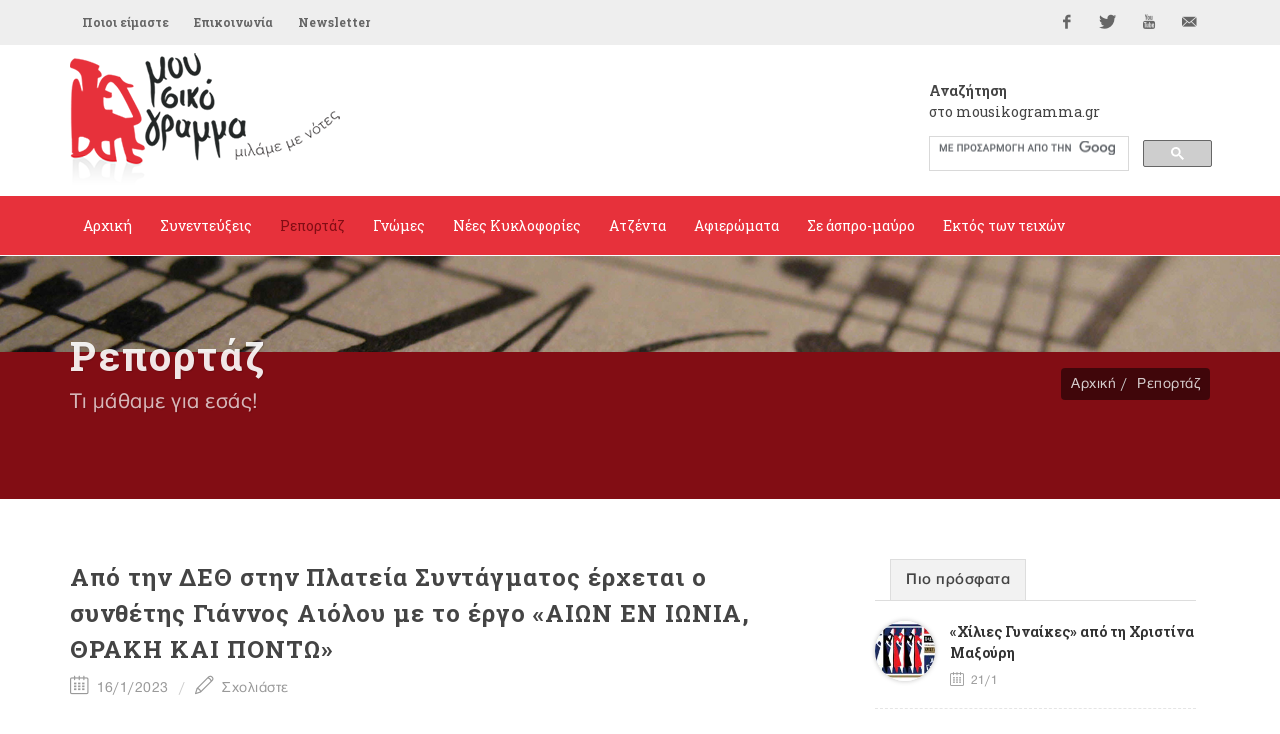

--- FILE ---
content_type: text/html; Charset=utf-8
request_url: https://mousikogramma.gr/reportaz/arthro/apo_tin_deth_stin_plateia_syntagmatos_erxetai_o_synthetis_giannos_aiolou_me_to_ergo_aion_en_ionia_thraki_kai_ponto-5183/?page2=9
body_size: 154559
content:
<!DOCTYPE HTML PUBLIC "-//W3C//DTD HTML 4.01 Transitional//EN">
<html data-adman-async="true" xmlns:fb="http://ogp.me/ns/fb#">
<head>

	<meta http-equiv="content-type" content="text/html; charset=utf-8" />

	
<meta content='IE=9,chrome=1' http-equiv='X-UA-Compatible'>
<meta http-equiv="Content-Type" content="text/html; charset=utf-8" >

<title>Από την ΔΕΘ στην Πλατεία Συντάγματoς έρχεται ο συνθέτης Γιάννος Αιόλου με το έργο «ΑΙΩΝ ΕΝ ΙΩΝΙΑ, ΘΡΑΚΗ ΚΑΙ ΠΟΝΤΩ» - ρεπορτάζ  - mousikogramma.gr </title>
<meta name="keywords" CONTENT="mousikogramma, μουσικόγραμμα, αρπιστής της Κέρου, συνεντεύξεις ,ρεπορτάζ, γνώμες, νέες κυκλοφορίες, δελτία τύπου, αφιερώματα, άσπρο μαύρο, εντός των τειχών, μουσική έρευνα, έντεχη μουσική, λαϊκή μουσική, λόγια λαϊκή μουσική, παραδοσιακή μουσική, πάλκο, μουσική σκηνή, πρόβα, εμφάνιση, στίχοι, στιχουργός, καλλιτέχνης, καριέρα, συνεργασία, παραγωγός, παραγωγή, επιτυχία, σουξέ, ερμηνεία, λαϊκή χροιά, μελοποίηση, παλαιά – νέας κοπής, ρεπορτάζ   , Από την ΔΕΘ στην Πλατεία Συντάγματoς έρχεται ο συνθέτης Γιάννος Αιόλου με το έργο «ΑΙΩΝ ΕΝ ΙΩΝΙΑ, ΘΡΑΚΗ ΚΑΙ ΠΟΝΤΩ» - " />
<meta name="description" CONTENT="mousikogramma.gr" />
<meta name="revisit-after" content="60 days" />
<meta name="abstract" content="ρεπορτάζ " />
<meta name="language" content="el , english" />
<meta name="robots" content="index, follow" />
<meta name="document-classification" content="internet" />
<meta name="document-type" content="Public" />
<meta name="document-rating" content="Safe for Kids" />
<meta name="document-distribution" content="Global" />
<meta http-equiv="pics-label" content="(pics-1.1 "http://www.icra.org/ratingsv02.html" l gen true for "http://www.mousikogramma.gr" r (cz 1 lz 1 nz 1 oz 1 vz 1) "http://www.rsac.org/ratingsv01.html" l gen true for "http://www.mousikogramma.gr" r (n 0 s 0 v 0 l 0))" />
<meta name="email" CONTENT="info@mousikogramma.gr" />
<meta name="author" CONTENT="mousikogramma.gr" />
<meta name="copyright" content="mousikogramma.gr" />
<meta name="document-state" content="Dynamic" />
<meta name="Publisher" content="mousikogramma.gr" /><!-- OG meta tags -->
<meta property="fb:app_id" content=""/>
<meta property="og:site_name" content="mousikogramma.gr"/>
<meta property="og:url" content="https://www.mousikogramma.gr/reportaz/arthro/apo_tin_deth_stin_plateia_syntagmatos_erxetai_o_synthetis_giannos_aiolou_me_to_ergo_aion_en_ionia_thraki_kai_ponto-5183/"/>
<meta property="og:type"   content="website" />
<meta property="og:title" content="Από την ΔΕΘ στην Πλατεία Συντάγματoς έρχεται ο συνθέτης Γιάννος Αιόλου με το έργο «ΑΙΩΝ ΕΝ ΙΩΝΙΑ, ΘΡΑΚΗ ΚΑΙ ΠΟΝΤΩ»"/>
<meta property="og:description" content="
	Στην Αθήνα, από τις 16 έως τις 22 Ιανουαρίου, θα παρουσιαστεί το έργο &laquo;Αιών εν Ιωνία Θράκη και Πόντω&raquo; του συνθέτη Γιάννου Αιόλου. Μετά την επιτυχημένη διοργάνωση της 86ης Διεθνούς Έκθεσης Θεσσαλονίκης τον περασμένο Σεπτέμβριο, όπου πρωτοπαρουσιάστηκε το το συγκεκριμένο επετειακό οπτικοακουστικό αφιέρωμα για τα 100 χρόνια μνήμης από την Μικρασιατική Καταστροφή, έρχεται στην πρωτεύουσα, μέσω της δυναμικής συνδιοργάνωσης σημαντικών φορέων της χώρας!
"/><meta property="og:image" content="https://engine.mousikogramma.gr/filesystem/images/20230117/engine/mousikogramma_LARGE_t_22_5485_type13058.jpg"/>

<meta property="og:image:width" content="1200"/>
<meta property="og:image:height" content="630"/>

<!-- End of OG meta tags -->

<script>window.twttr = (function(d, s, id) {
  var js, fjs = d.getElementsByTagName(s)[0],
    t = window.twttr || {};
  if (d.getElementById(id)) return t;
  js = d.createElement(s);
  js.id = id;
  js.src = "https://platform.twitter.com/widgets.js";
  fjs.parentNode.insertBefore(js, fjs);

  t._e = [];
  t.ready = function(f) {
    t._e.push(f);
  };

  return t;
}(document, "script", "twitter-wjs"));</script><script src="/js/ajax.asp" type="text/javascript"></script><script type="text/javascript">setAsyncElementLoading();</script>

	<!-- Stylesheets
	============================================= -->
	<link href='https://fonts.googleapis.com/css?family=Open+Sans:400,300,600,700,800|Roboto+Slab:400,700&subset=greek,latin' rel='stylesheet' type='text/css'>
        
	<link rel="stylesheet" href="/css/bootstrap.css" type="text/css" />
	<link rel="stylesheet" href="/style.css" type="text/css" />
	<link rel="stylesheet" href="/css/gsearch.css" type="text/css" />
	<link rel="stylesheet" href="/css/dark.css" type="text/css" />
	<link rel="stylesheet" href="/css/font-icons.css" type="text/css" />
	<link rel="stylesheet" href="/css/animate.css" type="text/css" />
	<link rel="stylesheet" href="/css/magnific-popup.css" type="text/css" />
	
	<link rel="stylesheet" href="/css/tinyscrollbar.css" type="text/css" media="screen"/>
	
	

	<link rel="stylesheet" href="/css/responsive.css" type="text/css" />
	<meta name="viewport" content="width=device-width, initial-scale=1" />
	<!--[if lt IE 9]>
		<script src="http://css3-mediaqueries-js.googlecode.com/svn/trunk/css3-mediaqueries.js"></script>
	<![endif]-->


	<!-- fav icon -->
    <link rel="apple-touch-icon" sizes="57x57" href="apple-icon-57x57.png">
<link rel="apple-touch-icon" sizes="60x60" href="apple-icon-60x60.png">
<link rel="apple-touch-icon" sizes="72x72" href="apple-icon-72x72.png">
<link rel="apple-touch-icon" sizes="76x76" href="apple-icon-76x76.png">
<link rel="apple-touch-icon" sizes="114x114" href="apple-icon-114x114.png">
<link rel="apple-touch-icon" sizes="120x120" href="apple-icon-120x120.png">
<link rel="apple-touch-icon" sizes="144x144" href="apple-icon-144x144.png">
<link rel="apple-touch-icon" sizes="152x152" href="apple-icon-152x152.png">
<link rel="apple-touch-icon" sizes="180x180" href="apple-icon-180x180.png">
<link rel="icon" type="image/png" sizes="192x192"  href="android-icon-192x192.png">
<link rel="icon" type="image/png" sizes="32x32" href="favicon-32x32.png">
<link rel="icon" type="image/png" sizes="96x96" href="favicon-96x96.png">
<link rel="icon" type="image/png" sizes="16x16" href="favicon-16x16.png">
<link rel="manifest" href="manifest.json">
<meta name="msapplication-TileColor" content="#ffffff">
<meta name="msapplication-TileImage" content="ms-icon-144x144.png">
<meta name="theme-color" content="#ffffff">

	<!-- External JavaScripts
	============================================= -->
    
	<script type="text/javascript" src="/js/jquery.js"></script>
	<script type="text/javascript" src="/js/plugins.js"></script>
	
<script type='text/javascript' src='//dsms0mj1bbhn4.cloudfront.net/assets/pub/shareaholic.js' data-shr-siteid='98c5946e919d6f2f8777c6889f927cdc' data-cfasync='false' async='async'></script>
	
	<script>
	$(function() {
	  $('a[href*=#]:not([href=#])').click(function() {
	    if (location.pathname.replace(/^\//,'') == this.pathname.replace(/^\//,'') && location.hostname == this.hostname) {

	      var target = $(this.hash);
	      target = target.length ? target : $('[name=' + this.hash.slice(1) +']');
	      if (target.length) {
	        $('html,body').animate({
	          scrollTop: target.offset().top
	        }, 1000);
	        return false;
	      }
	    }
	  });
	});
	</script>
	
	<script type="text/javascript" src="/js/jquery.tinyscrollbar.js"></script>
<script type="text/javascript">
$(document).ready(function(){
$('#scrollbar1').tinyscrollbar();
$('#scrollbar2').tinyscrollbar();
});
</script>
	
</head>
<body class="no-transition stretched ">

<div id="fb-root"></div>
<script>(function(d, s, id) {
  var js, fjs = d.getElementsByTagName(s)[0];
  if (d.getElementById(id)) return;
  js = d.createElement(s); js.id = id;
  js.src = "//connect.facebook.net/en_GB/sdk.js#xfbml=1&version=v2.5";
  fjs.parentNode.insertBefore(js, fjs);
}(document, 'script', 'facebook-jssdk'));</script>




	<!-- Document Wrapper
	============================================= -->
	<div id="wrapper" class="clearfix">

		
<!-- Top Bar
		============================================= -->
		<div id="top-bar">

			<div class="container clearfix">

				<div class="col_half nobottommargin">

					<!-- Top Links
					============================================= -->
					<div class="top-links">
						<ul>
							<li><a href="/poioi_eimaste/">Ποιοι είμαστε</a></li><li><a href="/epikoinonia/">Επικοινωνία</a></li>
							<li><a href="#newsltr">Newsletter</a></li>
						</ul>
					</div><!-- .top-links end -->

				</div>

				<div class="col_half fright col_last nobottommargin">

					<!-- Top Social
					============================================= -->
					<div id="top-social">
						<ul>
							<li><a href="https://www.facebook.com/mousikogramma.gr" target="_blank" class="si-facebook"><span class="ts-icon"><i class="icon-facebook"></i></span><span class="ts-text">Facebook</span></a></li>
							<li><a href="https://twitter.com/mousikogramma" target="_blank" class="si-twitter"><span class="ts-icon"><i class="icon-twitter"></i></span><span class="ts-text">Twitter</span></a></li>
							<li><a href="https://www.youtube.com/channel/UCPO1pNsmMFuk9VUHfSZkktw" target="_blank" class="si-youtube"><span class="ts-icon"><i class="icon-youtube"></i></span><span class="ts-text">YouTube</span></a></li>
							<li><a href="mailto:info@mousikogramma.gr" class="si-email3"><span class="ts-icon"><i class="icon-email3"></i></span><span class="ts-text">info@mousikogramma.gr</span></a></li>
						</ul>
					</div><!-- #top-social end -->

				</div>

			</div>

		</div><!-- #top-bar end -->

		<!-- Header
		============================================= -->
		<header id="header" class="sticky-style-2">

			<div class="container clearfix">
                
                <!-- Logo
				============================================= -->
				<div id="logo">
					<a href="/" class="standard-logo"><img src="/images/logo.png"></a>
					<a href="/" class="retina-logo"><img src="/images/logo@2x.png"></a>
				</div><!-- #logo end -->
                
                
                <div class="search">
                    <h5><strong>Αναζήτηση</strong><br />στο mousikogramma.gr</h5>
                    
                    <style>.gsc-input-box {height: 35px !important;} </style>
                    
    				<div class="gsearch">
    					<script async src="https://cse.google.com/cse.js?cx=004971073008751346072:jxmsucrze28">
</script>
<div class="gcse-search"></div>
    				</div>
    			</div>

			</div>

			<div id="header-wrap">

				<!-- Primary Navigation
				============================================= -->
				<nav id="primary-menu" class="style-2">

					<div class="container clearfix">

						<div id="primary-menu-trigger"><i class="icon-reorder"></i></div>

						<ul>
							<li class="isnotcurrentcategory"><a href="/"><div>Αρχική</div></a></li><li><a href="/synenteukseis/"><div>Συνεντεύξεις</div></a></li><li class="current"><a href="/reportaz/"><div>Ρεπορτάζ</div></a></li><li><a href="/gnomes/"><div>Γνώμες</div></a></li><li><a href="/nees_kyklofories/"><div>Νέες Κυκλοφορίες</div></a></li><li><a href="/atzenta/"><div>Ατζέντα</div></a></li><li><a href="/afieromata/"><div>Αφιερώματα</div></a></li><li><a href="/se_aspro_mauro/"><div>Σε άσπρο-μαύρο</div></a></li><li><a href="/ektos_ton_teixon/"><div>Εκτός των τειχών</div></a></li>
						</ul>

					</div>

				</nav><!-- #primary-menu end -->

			</div>

		</header><!-- #header end -->
		
		<div class="clear"></div>
        
        <div class="clear"></div>
        
        
        <!-- Page Title
		============================================= -->
		<section id="page-title" class="page-title-parallax page-title-dark" style="background-image: url('http://engine.tech.netuse.gr/filesystem/images/20160107/low/prototype_LARGE_t_22_29.JPG') !important; background-size: contain; background-color: #820d14"
	data-stellar-background-ratio="0.3">

			<div class="container clearfix">
				<h1>Ρεπορτάζ</h1>
				<h1 class="var_catname"></h1>
				<span>Τι μάθαμε για εσάς!</span>
				<ol class="breadcrumb">
					<li><a href="/">Αρχική</a></li><li><a href="/reportaz/">Ρεπορτάζ</a></li>
				</ol>
			</div>

		</section><!-- #page-title end -->
        

		<!-- Content
		============================================= -->
		<section id="content">

			<div class="content-wrap">
			
			    <div class="container clearfix">

					<div class="row">

		               
                    <!-- Post Content
					============================================= -->
					<div class="postcontent nobottommargin clearfix">

						<div class="single-post nobottommargin">

							<!-- Single Post
							============================================= -->
							<div class="entry clearfix">



                                <!-- Entry Title
								============================================= -->
								<div class="entry-title">
									<h2>Από την ΔΕΘ στην Πλατεία Συντάγματoς έρχεται ο συνθέτης Γιάννος Αιόλου με το έργο «ΑΙΩΝ ΕΝ ΙΩΝΙΑ, ΘΡΑΚΗ ΚΑΙ ΠΟΝΤΩ»</h2>
                                    
                                </div>
                                <!-- .entry-title end -->

                                <!-- Entry Meta
								============================================= -->
								<ul class="entry-meta clearfix">
									<li><i class="icon-calendar2"></i> 16/1/2023</li>
									<li><a href="#writecomment"><i class="icon-line2-pencil"></i> Σχολιάστε</a></li>
								</ul>
								<!-- .entry-meta end -->





    <!-- Entry Content
	============================================= -->
	<div class="entry-content notopmargin" data-lightbox="gallery">
	 
                                

<div class="smallsizeart">
    <b></b> <div class="PHOTOmain"><div class="entry-image"><div class="landscape"><center><a data-lightbox="gallery-item" href="https://engine.mousikogramma.gr/filesystem/images/20230117/low/mousikogramma_LARGE_t_22_5485.JPG" title=""> <img src="https://engine.mousikogramma.gr/filesystem/images/20230117/engine/mousikogramma_LARGE_t_22_5485_type274.jpg"  border="0" alt="Από την ΔΕΘ στην Πλατεία Συντάγματoς έρχεται ο συνθέτης Γιάννος Αιόλου με το έργο «ΑΙΩΝ ΕΝ ΙΩΝΙΑ, ΘΡΑΚΗ ΚΑΙ ΠΟΝΤΩ»" /></a></td></tr><caption align="bottom"><div class="caption"></div></caption></center></div></div></div><span class="headtit"></span><p>
 Στην <strong>Αθήνα</strong>, από τις <strong>16 </strong>έως τις<strong> 22 Ιανουαρίου</strong>, θα παρουσιαστεί το έργο <strong>«Αιών εν Ιωνία Θράκη και Πόντω» </strong>του συνθέτη <strong>Γιάννου Αιόλου</strong>. Μετά την επιτυχημένη διοργάνωση της 86ης Διεθνούς Έκθεσης Θεσσαλονίκης τον περασμένο Σεπτέμβριο, όπου πρωτοπαρουσιάστηκε το το συγκεκριμένο επετειακό οπτικοακουστικό αφιέρωμα για τα <strong>100 χρόνια μνήμης από την Μικρασιατική Καταστροφή</strong>, έρχεται στην πρωτεύουσα, μέσω της δυναμικής συνδιοργάνωσης σημαντικών φορέων της χώρας!</p>
<span class="headtit song"></span><p>  </p><p> Η<strong> Κεντρική Ένωση Δήμων Ελλάδας </strong>με τη συνεργασία του<strong> Δικτύου Πόλεων με Κοινότητες Απογόνων Ελλήνων της καθ΄ ημάς Ανατολής</strong>, η<strong> Περιφερειακή Ένωση Δήμων Αττικής</strong>, ο <strong>Δήμος Αθηναίων</strong> και η<strong> ΔΕΘ HELEXPO ΑΕ </strong>με την υποστήριξη της <strong>ΣΤΑΣΥ ΑΕ</strong>, τιμούν την επέτειο της προσφυγικής ροής των Ελλήνων από την <strong>Μικρά Ασία</strong>, τη <strong>Θράκη</strong> και τον<strong> Πόντο</strong>, με την προβολή ενός πρωτότυπου οπτικοακουστικού θεάματος, στον <strong>Χώρο Πολλαπλών Χρήσεων</strong> στη στάση<strong> Σύνταγμα του Μετρό</strong>.</p><p>  </p><p> Με εμπνευσμένη σύνθεση, γραμμένη ειδικά για το εν λόγω αφιέρωμα, ο <strong>Γιάννος Αιόλου </strong>&ldquo;αφηγείται&rdquo; μουσικά την πορεία των ανθρώπων από την <strong>Μικρά Ασία</strong>, τον<strong> Πόντο</strong>, την Θ<strong>ράκη</strong> προς τη <strong>μητέρα Ελλάδα</strong>. Δημιουργεί έναν &ldquo;περίπατο μνήμης&rdquo; που εκτείνεται σε ένα video installation, με θεματικές ενότητες, που θα ακολουθούν οι επισκέπτες, εμπλουτισμένο από πλούσιες εικόνες και στοιχεία συλλεκτικών - ιστορικών αρχείων. Video, φωτογραφικό υλικό, λογοτεχνικά κείμενα γίνονται ένα με την μουσική, ταξιδεύοντας τον επισκέπτη στην πρόσφατη ιστορία της χώρας μέσα από ένα συναισθηματικό και όχι πληροφοριακό μουσικό &ldquo;αφήγημα&rdquo;.</p><div class="positionPHOTO_1"><div class="entry-image"><div class="landscape"><center><a data-lightbox="gallery-item" href="https://engine.mousikogramma.gr/filesystem/images/20230116/low/mousikogramma_LARGE_t_22_5470.JPG" title=""> <img src="https://engine.mousikogramma.gr/filesystem/images/20230116/engine/mousikogramma_LARGE_t_22_5470_type274.jpg"  border="0" alt="Από την ΔΕΘ στην Πλατεία Συντάγματoς έρχεται ο συνθέτης Γιάννος Αιόλου με το έργο «ΑΙΩΝ ΕΝ ΙΩΝΙΑ, ΘΡΑΚΗ ΚΑΙ ΠΟΝΤΩ»" /></a><caption align="bottom"><div class="caption"></div></caption></center></div></div></div> <p>  </p><p> Οι επισκέπτες &ndash; θεατές από κάθε άκρη της Αθήνας, αλλά και οι περαστικοί επιβάτες της στάσης <strong>Σύνταγμα του Μετρό</strong>, θα έχουν τη δυνατότητα να παρακολουθήσουν την προβολή με ελεύθερη είσοδο, η οποία θα επαναλαμβάνεται ανά μισή ώρα, από τις 9:30 π.μ. έως τις 8:00 μ.μ, καθημερινά.</p><p>  </p><p> <u>Συντελεστές:</u></p><p> Σκηνοθεσία: <strong>Δημήτρης Μουρτζόπουλος - Γιάννος Αιόλου</strong></p><p> Επιμέλεια - τεχνική σύνθεση: <strong>N-CODE ΕΠΕ, Οπτικοακουστικές παραγωγές</strong></p><p> Ιστορική επιμέλεια - συλλογή αρχειακού υλικού: <strong>Βλάσης Βλασίδης</strong>,  καθηγητής Σύγχρονης Βαλκανικής Ιστορίας, Πανεπιστήμιο Μακεδονίας</p><p> Πρωτότυπη μουσική σύνθεση:<strong> Γιάννος Αιόλου</strong></p><p> Παραστατική αφήγηση: <strong>Αλέξανδρος Νικολαΐδης</strong></p><p>  </p><p> Ενορχήστρωση &ndash; Διεύθυνση Ορχήστρας &ndash; Προγραμματισμός: <strong>Γιάννος Αιόλου</strong></p><p> <u>Έπαιξαν οι μουσικοί:</u></p><p> <strong>Studio Session Orchestra (Strings, Brass)</strong></p><p> Πολίτικη Λύρα:<strong> Βασίλης Αγροκώστας</strong></p><div class="positionPHOTO_2"><div class="entry-image"><div class="square"><center><a data-lightbox="gallery-item" href="https://engine.mousikogramma.gr/filesystem/images/20230116/low/mousikogramma_LARGE_t_22_5471.JPG" title=""> <img src="https://engine.mousikogramma.gr/filesystem/images/20230116/engine/mousikogramma_LARGE_t_22_5471_type274.jpg"  border="0" alt="Από την ΔΕΘ στην Πλατεία Συντάγματoς έρχεται ο συνθέτης Γιάννος Αιόλου με το έργο «ΑΙΩΝ ΕΝ ΙΩΝΙΑ, ΘΡΑΚΗ ΚΑΙ ΠΟΝΤΩ»" /></a><caption align="bottom"><div class="caption"></div></caption></center></div></div></div><p> Κανονάκι: <strong>Gorkem Saoulis</strong></p><p> Κλαρίνο: <strong>Κώστας Κωστούλης</strong></p><p> Βιολί: <strong>Ρήγας Μακρόπουλος</strong></p><p> Πιάνο: <strong>Γιάννος Αιόλου</strong></p><p> Ηχοληψία: <strong>Γιάννης Μαυρίδης (Cue Studios), Yannis Saoulis</strong></p><p> Μίξη &ndash; Mastering: <strong>N-CODE</strong></p><p>  </p><p> Teaser:</p><p> <iframe allow="accelerometer; autoplay; clipboard-write; encrypted-media; gyroscope; picture-in-picture; web-share" allowfullscreen="" frameborder="0" height="422" scrolling="no" src="https://www.youtube.com/embed/pHhkM6azQ4E" title="«ΑΙΩΝ… εν Ιωνία, Θράκη και Πόντω»Αφιέρωμα στη μνήμη 1922-2022" width="750"></iframe></p><p>  </p><p> Link της ιστοσελίδας του συνθέτη Γιάννου Αιόλου: <a href="https://www.eolou.com/" rel="nofollow noopener noreferrer" style="outline-color: var(--bold-outline-color); outline-style: solid; color: blue; font-family: Calibri, sans-serif; font-size: 14.6667px; outline-width: 0px !important;" target="_blank"><span style="font-family: Arial, sans-serif; color: rgb(5, 99, 193);">https://www.eolou.com</span></a></p><p>  </p><p>  </p>
</div>

<ul class="pagination topmargin bottommargin-sm"></ul>


    


<ARTICLE PDF/>	
<div class="PHOTOrest  clearfix"> 
<h4>ΟΛΕΣ ΟΙ ΦΩΤΟΓΡΑΦΙΕΣ</h4> 
<div class="rest-img"><a data-lightbox="gallery-item" href="https://engine.mousikogramma.gr/filesystem/images/20230117/low/mousikogramma_LARGE_t_22_5485.JPG" rel="lightbox-group1" title=""><img src="https://engine.mousikogramma.gr/filesystem/images/20230117/engine/mousikogramma_LARGE_t_22_5485_type277.jpg"  border="0" alt="Από την ΔΕΘ στην Πλατεία Συντάγματoς έρχεται ο συνθέτης Γιάννος Αιόλου με το έργο «ΑΙΩΝ ΕΝ ΙΩΝΙΑ, ΘΡΑΚΗ ΚΑΙ ΠΟΝΤΩ»" /></a></div><div class="rest-img"><a data-lightbox="gallery-item" href="https://engine.mousikogramma.gr/filesystem/images/20230116/low/mousikogramma_LARGE_t_22_5470.JPG" rel="lightbox-group1" title=""><img src="https://engine.mousikogramma.gr/filesystem/images/20230116/engine/mousikogramma_LARGE_t_22_5470_type277.jpg"  border="0" alt="Από την ΔΕΘ στην Πλατεία Συντάγματoς έρχεται ο συνθέτης Γιάννος Αιόλου με το έργο «ΑΙΩΝ ΕΝ ΙΩΝΙΑ, ΘΡΑΚΗ ΚΑΙ ΠΟΝΤΩ»" /></a></div><div class="rest-img"><a data-lightbox="gallery-item" href="https://engine.mousikogramma.gr/filesystem/images/20230116/low/mousikogramma_LARGE_t_22_5471.JPG" rel="lightbox-group1" title=""><img src="https://engine.mousikogramma.gr/filesystem/images/20230116/engine/mousikogramma_LARGE_t_22_5471_type277.jpg"  border="0" alt="Από την ΔΕΘ στην Πλατεία Συντάγματoς έρχεται ο συνθέτης Γιάννος Αιόλου με το έργο «ΑΙΩΝ ΕΝ ΙΩΝΙΑ, ΘΡΑΚΗ ΚΑΙ ΠΟΝΤΩ»" /></a></div>
</div>



                                <!-- Post Single - Share
									============================================= -->
									<div class="si-share noborder clearfix">
										<span>Μοιραστείτε το άρθρο:</span>
										<div>
										    <div style="float: left;" class="fb-share-button" 
    data-href="https://www.mousikogramma.gr//reportaz/arthro/apo_tin_deth_stin_plateia_syntagmatos_erxetai_o_synthetis_giannos_aiolou_me_to_ergo_aion_en_ionia_thraki_kai_ponto-5183/" 
    data-layout="button_count">
                                            </div>
                                            <div style="float: right; margin-top: 12px; margin-left: 10px;">
                                          <a class="twitter-share-button"
                                          href="https://www.mousikogramma.gr//reportaz/arthro/apo_tin_deth_stin_plateia_syntagmatos_erxetai_o_synthetis_giannos_aiolou_me_to_ergo_aion_en_ionia_thraki_kai_ponto-5183/"
                                          data-size="small">
                                        Tweet</a>
                                            </div>
                                        </div>
										<div style="display: none">
											<div class='shareaholic-canvas' data-app='share_buttons' data-app-id='21678481' data-title='mousikogramma.gr - Από την ΔΕΘ στην Πλατεία Συντάγματoς έρχεται ο συνθέτης Γιάννος Αιόλου με το έργο «ΑΙΩΝ ΕΝ ΙΩΝΙΑ, ΘΡΑΚΗ ΚΑΙ ΠΟΝΤΩ»' data-link='https://www.mousikogramma.gr//reportaz/arthro/apo_tin_deth_stin_plateia_syntagmatos_erxetai_o_synthetis_giannos_aiolou_me_to_ergo_aion_en_ionia_thraki_kai_ponto-5183/'></div>
										</div>
									</div><!-- Post Single - Share End -->

                                </div>
                                <!-- Entry End -->


                            </div>


 <!-- Post Navigation
							============================================= -->
							<div class="post-navigation clearfix">

								<div class="col_half nobottommargin">
									<h4>ΠΡΟΗΓΟΥΜΕΝΟ ΑΡΘΡΟ</h4><span class="post-nav-left"><i class="icon-angle-left"></i></span><a href="/reportaz/arthro/diethnis_diakrisi_gia_tin_ellinida_synthetria_pigi_lykoudi_sta_global_music_awards_2022-5188/">Διεθνής διάκριση για την Ελληνίδα συνθέτρια Πηγή Λυκούδη στα Global Music Awards 2022!</a>
								</div>

								<div class="col_half col_last tright nobottommargin">
									<h4>ΕΠΟΜΕΝΟ ΑΡΘΡΟ</h4><span class="post-nav-right"><i class="icon-angle-right"></i></span><a href="/reportaz/arthro/pethane_h_liza_mari_prislei-5179/">Πέθανε η Λίζα Μαρί Πρίσλεϊ</a>
								</div>

							</div><!-- .post-navigation end -->

							<div class="line"></div>



                            <!-- Comments
							============================================= -->

							<a name="writecomment"></a>

							<div id="comments" class="clearfix">
								<h3 id="comments-title">Σχολιάστε</h3>

								
								<div id="disqus_thread"></div>
<script>
    /**
     *  RECOMMENDED CONFIGURATION VARIABLES: EDIT AND UNCOMMENT THE SECTION BELOW TO INSERT DYNAMIC VALUES FROM YOUR PLATFORM OR CMS.
     *  LEARN WHY DEFINING THESE VARIABLES IS IMPORTANT: https://disqus.com/admin/universalcode/#configuration-variables
     */
    /*
    var disqus_config = function () {
        this.page.url = PAGE_URL;  // Replace PAGE_URL with your page's canonical URL variable
        this.page.identifier = PAGE_IDENTIFIER; // Replace PAGE_IDENTIFIER with your page's unique identifier variable
    };
    */
    (function() {  // DON'T EDIT BELOW THIS LINE
        var d = document, s = d.createElement('script');
        
        s.src = '//mousikogrammagr.disqus.com/embed.js';
        
        s.setAttribute('data-timestamp', +new Date());
        (d.head || d.body).appendChild(s);
    })();
</script>
<noscript>Please enable JavaScript to view the <a href="https://disqus.com/?ref_noscript" rel="nofollow">comments powered by Disqus.</a></noscript>
								

							</div><!-- #comments end -->


                        </div>

                    </div>	

				    <div class="col-md-4">

					    <div class="line hidden-lg hidden-md"></div>

						<div class="sidebar-widgets-wrap clearfix">
						<div class="widget clearfix">

									<div class="tabs nobottommargin clearfix" id="sidebar-tabs">

										<ul class="tab-nav clearfix">
											<li><a href="#tabs-1">Πιο πρόσφατα</a></li>
											<!-- li><a href="#tabs-2">Δημοφιλή</a></li -->
										</ul>

										<div class="tab-container">

											<div class="tab-content clearfix" id="tabs-1">
												<div id="popular-post-list-sidebar">

												<div class="spost clearfix"> <div class="entry-image"><a href="/nees_kyklofories/arthro/xilies_gynaikes_apo_ti_xristina_maksouri-6428/" class="nobg"><img class="img-circle" src="https://engine.mousikogramma.gr/filesystem/images/20260121/engine/mousikogramma_LARGE_t_22_6339_type271.jpg" alt=""></a></div> <div class="entry-c">  <div class="entry-title">  <h4><a href="/nees_kyklofories/arthro/xilies_gynaikes_apo_ti_xristina_maksouri-6428/">«Χίλιες Γυναίκες» από τη Χριστίνα Μαξούρη</a></h4>  </div>  <ul class="entry-meta">  <li><i class="icon-calendar2"></i> 21/1</li>    </ul> </div></div><div class="spost clearfix"> <div class="entry-image"><a href="/reportaz/arthro/mixalis_paouris_o_protos_solist_mpouzoukiou_pou_tima_h_akadimia_athinon-6426/" class="nobg"><img class="img-circle" src="https://engine.mousikogramma.gr/filesystem/images/20260121/engine/mousikogramma_LARGE_t_22_6337_type271.jpg" alt=""></a></div> <div class="entry-c">  <div class="entry-title">  <h4><a href="/reportaz/arthro/mixalis_paouris_o_protos_solist_mpouzoukiou_pou_tima_h_akadimia_athinon-6426/">Μιχάλης Παούρης: Ο πρώτος σολίστ μπουζουκιού που τιμά η Ακαδημία Αθηνών</a></h4>  </div>  <ul class="entry-meta">  <li><i class="icon-calendar2"></i> 21/1</li>    </ul> </div></div><div class="spost clearfix"> <div class="entry-image"><a href="/se_aspro_mauro/arthro/kaiti_gkreu_ta_paratao_giati_sixathika_tis_bentetes-6424/" class="nobg"><img class="img-circle" src="https://engine.mousikogramma.gr/filesystem/images/20260119/engine/mousikogramma_LARGE_t_22_6336_type271.jpg" alt=""></a></div> <div class="entry-c">  <div class="entry-title">  <h4><a href="/se_aspro_mauro/arthro/kaiti_gkreu_ta_paratao_giati_sixathika_tis_bentetes-6424/">Καίτη Γκρέυ: «Τα παρατάω, γιατί σιχάθηκα τις βεντέτες» </a></h4>  </div>  <ul class="entry-meta">  <li><i class="icon-calendar2"></i> 19/1</li>    </ul> </div></div>

												</div>
											</div>
											<div class="tab-content clearfix" id="tabs-2">
												<div id="recent-post-list-sidebar">

												

												</div>
                                                
											</div>

										</div>

									</div>

								</div><style>.embed-container { position: relative; padding-bottom: 56.25%; height: 0; overflow: hidden; max-width: 100%; } .embed-container iframe, .embed-container object, .embed-container embed { position: absolute; top: 0; left: 0; width: 100%; height: 100%; }</style>

<div class="widget song clearfix">

   <h4><a href="/to_tragoudi_tis_ebdomadas/">Το τραγούδι της εβδομάδας</a></h4>
    
    <span class="song-tit"><div class="embed-container"><p>
 <iframe allow="accelerometer; autoplay; clipboard-write; encrypted-media; gyroscope; picture-in-picture" allowfullscreen="" frameborder="0" height="422" scrolling="no" src="https://www.youtube.com/embed/vNfcRcJEv0U" title="YouTube video player" width="750"></iframe></p>
</div>«Όνειρο απατηλό»</span>
    <a class="more-link" href="/to_tragoudi_tis_ebdomadas/"><i class="icon-angle-right"></i> Αρχείο</a> 

</div>
<div class="widget more_arts clearfix">
<h4>Διαβάστε ακόμα</h4>

    <div class="mpost restarts">
        
        <div id="scrollbar1">
            <div class="scrollbar"><div class="track"><div class="thumb"><div class="end"></div></div></div></div>
            <div class="viewport">
                <div class="overview">
                <div class="spost clearfix"> <div class="entry-image"> <a href="/reportaz/arthro/mixalis_paouris_o_protos_solist_mpouzoukiou_pou_tima_h_akadimia_athinon-6426/" class="nobg"><img src="https://engine.mousikogramma.gr/filesystem/images/20260121/engine/mousikogramma_LARGE_t_22_6337_type273.jpg" alt=""></a> </div> <div class="entry-c">  <div class="entry-title">  <h4><a href="/reportaz/arthro/mixalis_paouris_o_protos_solist_mpouzoukiou_pou_tima_h_akadimia_athinon-6426/">Μιχάλης Παούρης: Ο πρώτος σολίστ μπουζουκιού που τιμά η Ακαδημία Αθηνών</a></h4>    </div>  <ul class="entry-meta">  <li><i class="icon-calendar2"></i> 21/1</li>    </ul> </div></div><div class="spost clearfix"> <div class="entry-image"> <a href="/reportaz/arthro/eutyxismeni_xronia_me_2026_euxes-6388/" class="nobg"><img src="https://engine.mousikogramma.gr/filesystem/images/20251231/engine/mousikogramma_LARGE_t_22_6312_type273.jpg" alt=""></a> </div> <div class="entry-c">  <div class="entry-title">  <h4><a href="/reportaz/arthro/eutyxismeni_xronia_me_2026_euxes-6388/">Eυτυχισμένη χρονιά με 2026 ευχές!</a></h4>    </div>  <ul class="entry-meta">  <li><i class="icon-calendar2"></i> 31/12/2025</li>    </ul> </div></div><div class="spost clearfix"> <div class="entry-image"> <a href="/reportaz/arthro/pera_ap_to_fos_pou_topos_pou_aidoni_sto_katamesto_theatro_nous-6374/" class="nobg"><img src="https://engine.mousikogramma.gr/filesystem/images/20251223/engine/mousikogramma_LARGE_t_22_6304_type273.jpg" alt=""></a> </div> <div class="entry-c">  <div class="entry-title">  <h4><a href="/reportaz/arthro/pera_ap_to_fos_pou_topos_pou_aidoni_sto_katamesto_theatro_nous-6374/">«Πέρα απ' το φως, πού τόπος, πού αηδόνι;» στο κατάμεστο θέατρο ΝΟUS</a></h4>    </div>  <ul class="entry-meta">  <li><i class="icon-calendar2"></i> 23/12/2025</li>    </ul> </div></div><div class="spost clearfix"> <div class="entry-image"> <a href="/reportaz/arthro/antio_sti_spoudaia_ntora_giannakopoulou-6368/" class="nobg"><img src="https://engine.mousikogramma.gr/filesystem/images/20251221/engine/mousikogramma_LARGE_t_22_6300_type273.jpg" alt=""></a> </div> <div class="entry-c">  <div class="entry-title">  <h4><a href="/reportaz/arthro/antio_sti_spoudaia_ntora_giannakopoulou-6368/">Αντίο στη σπουδαία Ντόρα Γιαννακοπούλου</a></h4>    </div>  <ul class="entry-meta">  <li><i class="icon-calendar2"></i> 21/12/2025</li>    </ul> </div></div><div class="spost clearfix"> <div class="entry-image"> <a href="/reportaz/arthro/pethane_h_ermineutria_klaudia_delmer-6366/" class="nobg"><img src="https://engine.mousikogramma.gr/filesystem/images/20251220/engine/mousikogramma_LARGE_t_22_6299_type273.jpg" alt=""></a> </div> <div class="entry-c">  <div class="entry-title">  <h4><a href="/reportaz/arthro/pethane_h_ermineutria_klaudia_delmer-6366/">Πέθανε η ερμηνεύτρια Klaudia Delmer</a></h4>    </div>  <ul class="entry-meta">  <li><i class="icon-calendar2"></i> 20/12/2025</li>    </ul> </div></div><div class="spost clearfix"> <div class="entry-image"> <a href="/reportaz/arthro/efyge_o_giannis_tampakis_idrytis_tou_la_vita_radio-6359/" class="nobg"><img src="https://engine.mousikogramma.gr/filesystem/images/20251214/engine/mousikogramma_LARGE_t_22_6296_type273.jpg" alt=""></a> </div> <div class="entry-c">  <div class="entry-title">  <h4><a href="/reportaz/arthro/efyge_o_giannis_tampakis_idrytis_tou_la_vita_radio-6359/">«Έφυγε» ο Γιάννης Ταμπάκης, ιδρυτής του La Vita Radio</a></h4>    </div>  <ul class="entry-meta">  <li><i class="icon-calendar2"></i> 14/12/2025</li>    </ul> </div></div><div class="spost clearfix"> <div class="entry-image"> <a href="/reportaz/arthro/o_giorgos_papastefanou_dorise_to_arxeio_tou_stin_ert-6357/" class="nobg"><img src="https://engine.mousikogramma.gr/filesystem/images/20251211/engine/mousikogramma_LARGE_t_22_6295_type273.jpg" alt=""></a> </div> <div class="entry-c">  <div class="entry-title">  <h4><a href="/reportaz/arthro/o_giorgos_papastefanou_dorise_to_arxeio_tou_stin_ert-6357/">Ο Γιώργος Παπαστεφάνου δώρισε το αρχείο του στην ΕΡΤ</a></h4>    </div>  <ul class="entry-meta">  <li><i class="icon-calendar2"></i> 11/12/2025</li>    </ul> </div></div><div class="spost clearfix"> <div class="entry-image"> <a href="/reportaz/arthro/kostas_makedonas_kai_giannis_xristodoulopoulos_sto_studio_gia_tragoudi_tou_leuteri_papadopoulou-6354/" class="nobg"><img src="https://engine.mousikogramma.gr/filesystem/images/20251211/engine/mousikogramma_LARGE_t_22_6294_type273.jpg" alt=""></a> </div> <div class="entry-c">  <div class="entry-title">  <h4><a href="/reportaz/arthro/kostas_makedonas_kai_giannis_xristodoulopoulos_sto_studio_gia_tragoudi_tou_leuteri_papadopoulou-6354/">Κώστας Μακεδόνας και Γιάννης Χριστοδουλόπουλος στο studio για τραγούδι του Λευτέρη Παπαδόπουλου</a></h4>    </div>  <ul class="entry-meta">  <li><i class="icon-calendar2"></i> 11/12/2025</li>    </ul> </div></div><div class="spost clearfix"> <div class="entry-image"> <a href="/reportaz/arthro/h_filosofiki_sxoli_athinon_ypoklinetai_sti_maria_farantouri-6343/" class="nobg"><img src="https://engine.mousikogramma.gr/filesystem/images/20251204/engine/mousikogramma_LARGE_t_22_6285_type273.jpg" alt=""></a> </div> <div class="entry-c">  <div class="entry-title">  <h4><a href="/reportaz/arthro/h_filosofiki_sxoli_athinon_ypoklinetai_sti_maria_farantouri-6343/">H Φιλοσοφική Σχολή Αθηνών υποκλίνεται στη Μαρία Φαραντούρη</a></h4>    </div>  <ul class="entry-meta">  <li><i class="icon-calendar2"></i> 4/12/2025</li>    </ul> </div></div><div class="spost clearfix"> <div class="entry-image"> <a href="/reportaz/arthro/o_stauros_ksarxakos_stirizei_dimosia_ton_giorgo_xatzidaki-6337/" class="nobg"><img src="https://engine.mousikogramma.gr/filesystem/images/20251203/engine/mousikogramma_LARGE_t_22_6277_type273.jpg" alt=""></a> </div> <div class="entry-c">  <div class="entry-title">  <h4><a href="/reportaz/arthro/o_stauros_ksarxakos_stirizei_dimosia_ton_giorgo_xatzidaki-6337/">Ο Σταύρος Ξαρχάκος στηρίζει δημόσια τον Γιώργο Χατζιδάκι</a></h4>    </div>  <ul class="entry-meta">  <li><i class="icon-calendar2"></i> 3/12/2025</li>    </ul> </div></div><div class="spost clearfix"> <div class="entry-image"> <a href="/reportaz/arthro/pethane_o_maestros_giorgos_niarxos-6307/" class="nobg"><img src="https://engine.mousikogramma.gr/filesystem/images/20251029/engine/mousikogramma_LARGE_t_22_6261_type273.jpg" alt=""></a> </div> <div class="entry-c">  <div class="entry-title">  <h4><a href="/reportaz/arthro/pethane_o_maestros_giorgos_niarxos-6307/">Πέθανε ο μαέστρος Γιώργος Νιάρχος </a></h4>    </div>  <ul class="entry-meta">  <li><i class="icon-calendar2"></i> 29/10/2025</li>    </ul> </div></div><div class="spost clearfix"> <div class="entry-image"> <a href="/reportaz/arthro/mia_nyxta_ston_stauro_xoris_prepei_me_ti_froso_stylianou_the_alternadivas-6301/" class="nobg"><img src="https://engine.mousikogramma.gr/filesystem/images/20251024/engine/mousikogramma_LARGE_t_22_6257_type273.jpg" alt=""></a> </div> <div class="entry-c">  <div class="entry-title">  <h4><a href="/reportaz/arthro/mia_nyxta_ston_stauro_xoris_prepei_me_ti_froso_stylianou_the_alternadivas-6301/">Μια νύχτα στον Σταυρό χωρίς «πρέπει» - με τη Φρόσω Στυλιανού & The Alternadivas</a></h4>    </div>  <ul class="entry-meta">  <li><i class="icon-calendar2"></i> 24/10/2025</li>  <li><i class="icon-camera2"></i></li>  </ul> </div></div><div class="spost clearfix"> <div class="entry-image"> <a href="/reportaz/arthro/afieromatiko_etos_ston_mano_xatzidaki_to_2026-6299/" class="nobg"><img src="https://engine.mousikogramma.gr/filesystem/images/20251023/engine/mousikogramma_LARGE_t_22_6253_type273.jpg" alt=""></a> </div> <div class="entry-c">  <div class="entry-title">  <h4><a href="/reportaz/arthro/afieromatiko_etos_ston_mano_xatzidaki_to_2026-6299/">Αφιερωματικό Έτος στον Μάνο Χατζιδάκι το 2026 </a></h4>    </div>  <ul class="entry-meta">  <li><i class="icon-calendar2"></i> 23/10/2025</li>    </ul> </div></div><div class="spost clearfix"> <div class="entry-image"> <a href="/reportaz/arthro/o_stauros_ksarxakos_grafei_gia_ton_dionysi_sabbopoulo-6296/" class="nobg"><img src="https://engine.mousikogramma.gr/filesystem/images/20251022/engine/mousikogramma_LARGE_t_22_6252_type273.jpg" alt=""></a> </div> <div class="entry-c">  <div class="entry-title">  <h4><a href="/reportaz/arthro/o_stauros_ksarxakos_grafei_gia_ton_dionysi_sabbopoulo-6296/">O Σταύρος Ξαρχάκος γράφει για τον Διονύση Σαββόπουλο</a></h4>    </div>  <ul class="entry-meta">  <li><i class="icon-calendar2"></i> 22/10/2025</li>    </ul> </div></div><div class="spost clearfix"> <div class="entry-image"> <a href="/reportaz/arthro/antio_agapimene_nionio-6288/" class="nobg"><img src="https://engine.mousikogramma.gr/filesystem/images/20251021/engine/mousikogramma_LARGE_t_22_6248_type273.jpg" alt=""></a> </div> <div class="entry-c">  <div class="entry-title">  <h4><a href="/reportaz/arthro/antio_agapimene_nionio-6288/">Αντίο, αγαπημένε Νιόνιο</a></h4>    </div>  <ul class="entry-meta">  <li><i class="icon-calendar2"></i> 21/10/2025</li>    </ul> </div></div><div class="spost clearfix"> <div class="entry-image"> <a href="/reportaz/arthro/seistike_to_mesa_mas_me_ton_thanasi_basilopoulo_sto_irodeio-6279/" class="nobg"><img src="https://engine.mousikogramma.gr/filesystem/images/20251016/engine/mousikogramma_LARGE_t_22_6236_type273.jpg" alt=""></a> </div> <div class="entry-c">  <div class="entry-title">  <h4><a href="/reportaz/arthro/seistike_to_mesa_mas_me_ton_thanasi_basilopoulo_sto_irodeio-6279/">«Σείστηκε το μέσα μας» με τον Θανάση Βασιλόπουλο στο Ηρώδειο</a></h4>    </div>  <ul class="entry-meta">  <li><i class="icon-calendar2"></i> 16/10/2025</li>  <li><i class="icon-camera2"></i></li>  </ul> </div></div><div class="spost clearfix"> <div class="entry-image"> <a href="/reportaz/arthro/h_zoi_tou_nikou_ksylouri_metaferetai_sto_theatro-6267/" class="nobg"><img src="https://engine.mousikogramma.gr/filesystem/images/20250929/engine/mousikogramma_LARGE_t_22_6226_type273.jpg" alt=""></a> </div> <div class="entry-c">  <div class="entry-title">  <h4><a href="/reportaz/arthro/h_zoi_tou_nikou_ksylouri_metaferetai_sto_theatro-6267/">H ζωή του Νίκου Ξυλούρη μεταφέρεται στο θέατρο</a></h4>    </div>  <ul class="entry-meta">  <li><i class="icon-calendar2"></i> 29/9/2025</li>    </ul> </div></div><div class="spost clearfix"> <div class="entry-image"> <a href="/reportaz/arthro/o_tempelis_drakos_zontanepse_ta_oneira_mas_se_ena_katamesto_irodeio-6245/" class="nobg"><img src="https://engine.mousikogramma.gr/filesystem/images/20250915/engine/mousikogramma_LARGE_t_22_6205_type273.jpg" alt=""></a> </div> <div class="entry-c">  <div class="entry-title">  <h4><a href="/reportaz/arthro/o_tempelis_drakos_zontanepse_ta_oneira_mas_se_ena_katamesto_irodeio-6245/">Ο «Τεμπέλης Δράκος» ζωντάνεψε τα όνειρά μας σε ένα κατάμεστο Ηρώδειο</a></h4>    </div>  <ul class="entry-meta">  <li><i class="icon-calendar2"></i> 15/9/2025</li>  <li><i class="icon-camera2"></i></li>  </ul> </div></div><div class="spost clearfix"> <div class="entry-image"> <a href="/reportaz/arthro/to_idryma_onasi_apektise_me_dorea_ti_syllogi_diskon_tou_gianni_petridi-6242/" class="nobg"><img src="https://engine.mousikogramma.gr/filesystem/images/20250913/engine/mousikogramma_LARGE_t_22_6204_type273.jpg" alt=""></a> </div> <div class="entry-c">  <div class="entry-title">  <h4><a href="/reportaz/arthro/to_idryma_onasi_apektise_me_dorea_ti_syllogi_diskon_tou_gianni_petridi-6242/">Το Ίδρυμα Ωνάση απέκτησε με δωρεά τη συλλογή δίσκων του Γιάννη Πετρίδη</a></h4>    </div>  <ul class="entry-meta">  <li><i class="icon-calendar2"></i> 13/9/2025</li>    </ul> </div></div><div class="spost clearfix"> <div class="entry-image"> <a href="/reportaz/arthro/sto_gemato_sygkinisi_glenti_tou_spyrou_grammenou_stin_texnopoli-6239/" class="nobg"><img src="https://engine.mousikogramma.gr/filesystem/images/20250908/engine/mousikogramma_LARGE_t_22_6203_type273.jpg" alt=""></a> </div> <div class="entry-c">  <div class="entry-title">  <h4><a href="/reportaz/arthro/sto_gemato_sygkinisi_glenti_tou_spyrou_grammenou_stin_texnopoli-6239/">Στο γεμάτο συγκίνηση «γλέντι» του Σπύρου Γραμμένου στην Τεχνόπολη </a></h4>    </div>  <ul class="entry-meta">  <li><i class="icon-calendar2"></i> 8/9/2025</li>    </ul> </div></div><div class="spost clearfix"> <div class="entry-image"> <a href="/reportaz/arthro/100_xronia_mikis_theodorakis_erga_kai_imeres_sto_neo_teuxos_tou_metronomou-6231/" class="nobg"><img src="https://engine.mousikogramma.gr/filesystem/images/20250903/engine/mousikogramma_LARGE_t_22_6195_type273.jpg" alt=""></a> </div> <div class="entry-c">  <div class="entry-title">  <h4><a href="/reportaz/arthro/100_xronia_mikis_theodorakis_erga_kai_imeres_sto_neo_teuxos_tou_metronomou-6231/">«100 χρόνια Μίκης Θεοδωράκης - Έργα και ημέρες» στο νέο τεύχος του Μετρονόμου</a></h4>    </div>  <ul class="entry-meta">  <li><i class="icon-calendar2"></i> 3/9/2025</li>    </ul> </div></div><div class="spost clearfix"> <div class="entry-image"> <a href="/reportaz/arthro/o_tempelis_drakos_sto_irodeio_poioi_tha_tragoudisoun-6200/" class="nobg"><img src="https://engine.mousikogramma.gr/filesystem/images/20250803/engine/mousikogramma_LARGE_t_22_6181_type273.jpg" alt=""></a> </div> <div class="entry-c">  <div class="entry-title">  <h4><a href="/reportaz/arthro/o_tempelis_drakos_sto_irodeio_poioi_tha_tragoudisoun-6200/">Ο «Τεμπέλης Δράκος» στο Ηρώδειο - Ποιοι θα τραγουδήσουν</a></h4>    </div>  <ul class="entry-meta">  <li><i class="icon-calendar2"></i> 3/8/2025</li>    </ul> </div></div><div class="spost clearfix"> <div class="entry-image"> <a href="/reportaz/arthro/pethane_o_thrylikos_ozzy_osbourne-6192/" class="nobg"><img src="https://engine.mousikogramma.gr/filesystem/images/20250722/engine/mousikogramma_LARGE_t_22_6176_type273.jpg" alt=""></a> </div> <div class="entry-c">  <div class="entry-title">  <h4><a href="/reportaz/arthro/pethane_o_thrylikos_ozzy_osbourne-6192/">Πέθανε ο θρυλικός Ozzy Osbourne</a></h4>    </div>  <ul class="entry-meta">  <li><i class="icon-calendar2"></i> 22/7/2025</li>    </ul> </div></div><div class="spost clearfix"> <div class="entry-image"> <a href="/reportaz/arthro/pethane_o_petroloukas_xalkias-6162/" class="nobg"><img src="https://engine.mousikogramma.gr/filesystem/images/20250615/engine/mousikogramma_LARGE_t_22_6155_type273.jpg" alt=""></a> </div> <div class="entry-c">  <div class="entry-title">  <h4><a href="/reportaz/arthro/pethane_o_petroloukas_xalkias-6162/">Πέθανε ο Πετρολούκας Χαλκιάς </a></h4>    </div>  <ul class="entry-meta">  <li><i class="icon-calendar2"></i> 15/6/2025</li>    </ul> </div></div><div class="spost clearfix"> <div class="entry-image"> <a href="/reportaz/arthro/to_pio_zesto_xeirokrotima_ston_xristo_nikolopoulo_apo_tous_mathites_tou_3ou_dimotikou_sxoleiou_kifisias-6155/" class="nobg"><img src="https://engine.mousikogramma.gr/filesystem/images/20250612/engine/mousikogramma_LARGE_t_22_6148_type273.jpg" alt=""></a> </div> <div class="entry-c">  <div class="entry-title">  <h4><a href="/reportaz/arthro/to_pio_zesto_xeirokrotima_ston_xristo_nikolopoulo_apo_tous_mathites_tou_3ou_dimotikou_sxoleiou_kifisias-6155/">Το πιο ζεστό χειροκρότημα στον Χρήστο Νικολόπουλο από τους μαθητές του 3ου Δημοτικού  Σχολείου Κηφισιάς </a></h4>    </div>  <ul class="entry-meta">  <li><i class="icon-calendar2"></i> 12/6/2025</li>  <li><i class="icon-camera2"></i></li>  </ul> </div></div><div class="spost clearfix"> <div class="entry-image"> <a href="/reportaz/arthro/h_austria_nikitria_ston_69o_diagonismo_tis_eurovision_6i_h_ellada-6123/" class="nobg"><img src="https://engine.mousikogramma.gr/filesystem/images/20250518/engine/mousikogramma_LARGE_t_22_6128_type273.jpg" alt=""></a> </div> <div class="entry-c">  <div class="entry-title">  <h4><a href="/reportaz/arthro/h_austria_nikitria_ston_69o_diagonismo_tis_eurovision_6i_h_ellada-6123/">H Aυστρία νικήτρια στον 69ο Διαγωνισμό της Eurovision- 6η η Ελλάδα</a></h4>    </div>  <ul class="entry-meta">  <li><i class="icon-calendar2"></i> 18/5/2025</li>    </ul> </div></div><div class="spost clearfix"> <div class="entry-image"> <a href="/reportaz/arthro/pethane_o_akornteonistas_basilis_drogkaris-6102/" class="nobg"><img src="https://engine.mousikogramma.gr/filesystem/images/20250508/engine/mousikogramma_LARGE_t_22_6113_type273.jpg" alt=""></a> </div> <div class="entry-c">  <div class="entry-title">  <h4><a href="/reportaz/arthro/pethane_o_akornteonistas_basilis_drogkaris-6102/">Πέθανε ο ακορντεονίστας Βασίλης Δρογκάρης </a></h4>    </div>  <ul class="entry-meta">  <li><i class="icon-calendar2"></i> 8/5/2025</li>    </ul> </div></div><div class="spost clearfix"> <div class="entry-image"> <a href="/reportaz/arthro/pethane_o_dimosiografos_giorgos_xaronitis-6088/" class="nobg"><img src="https://engine.mousikogramma.gr/filesystem/images/20250424/engine/mousikogramma_LARGE_t_22_6105_type273.jpg" alt=""></a> </div> <div class="entry-c">  <div class="entry-title">  <h4><a href="/reportaz/arthro/pethane_o_dimosiografos_giorgos_xaronitis-6088/">Πέθανε ο δημοσιογράφος Γιώργος Χαρωνίτης</a></h4>    </div>  <ul class="entry-meta">  <li><i class="icon-calendar2"></i> 24/4/2025</li>    </ul> </div></div><div class="spost clearfix"> <div class="entry-image"> <a href="/reportaz/arthro/ek_batheon_stin_parousiasi_tou_mousikou_almpoum_tou_panteli_kyramargiou_kai_tis_sabberias_margiola-6076/" class="nobg"><img src="https://engine.mousikogramma.gr/filesystem/images/20250415/engine/mousikogramma_LARGE_t_22_6095_type273.jpg" alt=""></a> </div> <div class="entry-c">  <div class="entry-title">  <h4><a href="/reportaz/arthro/ek_batheon_stin_parousiasi_tou_mousikou_almpoum_tou_panteli_kyramargiou_kai_tis_sabberias_margiola-6076/">«Εκ βαθέων» – Στην παρουσίαση του μουσικού άλμπουμ του Παντελή Κυραμαργιού και της Σαββέριας Μαργιολά</a></h4>    </div>  <ul class="entry-meta">  <li><i class="icon-calendar2"></i> 15/4/2025</li>    </ul> </div></div><div class="spost clearfix"> <div class="entry-image"> <a href="/reportaz/arthro/martha_mia_istoria_apo_to_mesologgi_pou_panta_tha_sygkinei_kai_tha_lytronei-6073/" class="nobg"><img src="https://engine.mousikogramma.gr/filesystem/images/20250413/engine/mousikogramma_LARGE_t_22_6090_type273.jpg" alt=""></a> </div> <div class="entry-c">  <div class="entry-title">  <h4><a href="/reportaz/arthro/martha_mia_istoria_apo_to_mesologgi_pou_panta_tha_sygkinei_kai_tha_lytronei-6073/">«Μάρθα, μια ιστορία από το Μεσολόγγι»... που πάντα θα συγκινεί και θα λυτρώνει</a></h4>    </div>  <ul class="entry-meta">  <li><i class="icon-calendar2"></i> 13/4/2025</li>  <li><i class="icon-camera2"></i></li>  </ul> </div></div><div class="spost clearfix"> <div class="entry-image"> <a href="/reportaz/arthro/ta_pires_ola_ki_efyges_mia_parastasi_me_sygkinisi_xeirokrotima_kai_poly_tragoudi-6065/" class="nobg"><img src="https://engine.mousikogramma.gr/filesystem/images/20250410/engine/mousikogramma_LARGE_t_22_6083_type273.jpg" alt=""></a> </div> <div class="entry-c">  <div class="entry-title">  <h4><a href="/reportaz/arthro/ta_pires_ola_ki_efyges_mia_parastasi_me_sygkinisi_xeirokrotima_kai_poly_tragoudi-6065/">«Τα πήρες όλα κι έφυγες» - Μια παράσταση με συγκίνηση, χειροκρότημα και πολύ τραγούδι</a></h4>    </div>  <ul class="entry-meta">  <li><i class="icon-calendar2"></i> 10/4/2025</li>  <li><i class="icon-camera2"></i></li>  </ul> </div></div><div class="spost clearfix"> <div class="entry-image"> <a href="/reportaz/arthro/bradiazei_mia_rok_star_eksomologeitai_me_tin_kathilotiki_tania_tsanaklidou-6046/" class="nobg"><img src="https://engine.mousikogramma.gr/filesystem/images/20250403/engine/mousikogramma_LARGE_t_22_6073_type273.jpg" alt=""></a> </div> <div class="entry-c">  <div class="entry-title">  <h4><a href="/reportaz/arthro/bradiazei_mia_rok_star_eksomologeitai_me_tin_kathilotiki_tania_tsanaklidou-6046/">«Βραδιάζει... Μια Ροκ Σταρ Εξομολογείται» με την καθηλωτική Τάνια Τσανακλίδου</a></h4>    </div>  <ul class="entry-meta">  <li><i class="icon-calendar2"></i> 3/4/2025</li>    </ul> </div></div><div class="spost clearfix"> <div class="entry-image"> <a href="/reportaz/arthro/stelios_kazantzidis_panos_geramanis_opos_tous_gnorisa_tou_nikou_drosou_apo_ton_metronomo-6042/" class="nobg"><img src="https://engine.mousikogramma.gr/filesystem/images/20250327/engine/mousikogramma_LARGE_t_22_6071_type273.jpg" alt=""></a> </div> <div class="entry-c">  <div class="entry-title">  <h4><a href="/reportaz/arthro/stelios_kazantzidis_panos_geramanis_opos_tous_gnorisa_tou_nikou_drosou_apo_ton_metronomo-6042/">«Στέλιος Καζαντζίδης – Πάνος Γεραμάνης. Όπως τους γνώρισα» του Νίκου Δρόσου από τον ΜΕΤΡΟΝΟΜΟ</a></h4>    </div>  <ul class="entry-meta">  <li><i class="icon-calendar2"></i> 27/3/2025</li>    </ul> </div></div><div class="spost clearfix"> <div class="entry-image"> <a href="/reportaz/arthro/antio_ston_spoudaio_manoli_lidaki-5994/" class="nobg"><img src="https://engine.mousikogramma.gr/filesystem/images/20250226/engine/mousikogramma_LARGE_t_22_6053_type273.jpg" alt=""></a> </div> <div class="entry-c">  <div class="entry-title">  <h4><a href="/reportaz/arthro/antio_ston_spoudaio_manoli_lidaki-5994/">Αντίο στον σπουδαίο Μανώλη Λιδάκη</a></h4>    </div>  <ul class="entry-meta">  <li><i class="icon-calendar2"></i> 26/2/2025</li>    </ul> </div></div><div class="spost clearfix"> <div class="entry-image"> <a href="/reportaz/arthro/o_stamatis_kai_ta_aidonia_tou_se_ena_manifesto_agapis_sto_alsos-5982/" class="nobg"><img src="https://engine.mousikogramma.gr/filesystem/images/20250219/engine/mousikogramma_LARGE_t_22_6034_type273.jpg" alt=""></a> </div> <div class="entry-c">  <div class="entry-title">  <h4><a href="/reportaz/arthro/o_stamatis_kai_ta_aidonia_tou_se_ena_manifesto_agapis_sto_alsos-5982/">Ο Σταμάτης και τα αηδόνια του σε ένα Μανιφέστο Αγάπης στο Άλσος
</a></h4>    </div>  <ul class="entry-meta">  <li><i class="icon-calendar2"></i> 18/2/2025</li>  <li><i class="icon-camera2"></i></li>  </ul> </div></div><div class="spost clearfix"> <div class="entry-image"> <a href="/reportaz/arthro/h_maria_farantouri_afierose_sti_mnimi_ton_paidion_pou_xathikan_sta_tempi_to_treno_feugei_stis_okto-5979/" class="nobg"><img src="https://engine.mousikogramma.gr/filesystem/images/20250217/engine/mousikogramma_LARGE_t_22_6026_type273.jpg" alt=""></a> </div> <div class="entry-c">  <div class="entry-title">  <h4><a href="/reportaz/arthro/h_maria_farantouri_afierose_sti_mnimi_ton_paidion_pou_xathikan_sta_tempi_to_treno_feugei_stis_okto-5979/">Η Μαρία Φαραντούρη αφιέρωσε στη μνήμη των παιδιών που χάθηκαν στα Τέμπη «Το Τρένο  φεύγει στις οκτώ» </a></h4>    </div>  <ul class="entry-meta">  <li><i class="icon-calendar2"></i> 17/2/2025</li>    </ul> </div></div><div class="spost clearfix"> <div class="entry-image"> <a href="/reportaz/arthro/h_mariza_kox_thymatai_ton_katastrofiko_seismo_tou_1956-5961/" class="nobg"><img src="https://engine.mousikogramma.gr/filesystem/images/20250205/engine/mousikogramma_LARGE_t_22_6008_type273.jpg" alt=""></a> </div> <div class="entry-c">  <div class="entry-title">  <h4><a href="/reportaz/arthro/h_mariza_kox_thymatai_ton_katastrofiko_seismo_tou_1956-5961/">Η Μαρίζα Κωχ θυμάται τον καταστροφικό σεισμό του 1956 </a></h4>    </div>  <ul class="entry-meta">  <li><i class="icon-calendar2"></i> 5/2/2025</li>    </ul> </div></div><div class="spost clearfix"> <div class="entry-image"> <a href="/reportaz/arthro/antio_stin_spoudaia_kaiti_gkreu-5939/" class="nobg"><img src="https://engine.mousikogramma.gr/filesystem/images/20250119/engine/mousikogramma_LARGE_t_22_5986_type273.jpg" alt=""></a> </div> <div class="entry-c">  <div class="entry-title">  <h4><a href="/reportaz/arthro/antio_stin_spoudaia_kaiti_gkreu-5939/">Αντίο στην σπουδαία Καίτη Γκρέυ</a></h4>    </div>  <ul class="entry-meta">  <li><i class="icon-calendar2"></i> 19/1/2025</li>    </ul> </div></div><div class="spost clearfix"> <div class="entry-image"> <a href="/reportaz/arthro/oskariki_bradia_gia_ti_lina_nikolakopoulou_sto_pallas-5935/" class="nobg"><img src="https://engine.mousikogramma.gr/filesystem/images/20250116/engine/mousikogramma_LARGE_t_22_5975_type273.jpg" alt=""></a> </div> <div class="entry-c">  <div class="entry-title">  <h4><a href="/reportaz/arthro/oskariki_bradia_gia_ti_lina_nikolakopoulou_sto_pallas-5935/">Οσκαρική βραδιά για τη Λίνα Νικολακοπούλου στο ΠΑΛΛΑΣ</a></h4>    </div>  <ul class="entry-meta">  <li><i class="icon-calendar2"></i> 16/1/2025</li>  <li><i class="icon-camera2"></i></li>  </ul> </div></div><div class="spost clearfix"> <div class="entry-image"> <a href="/reportaz/arthro/h_elliniki_diskografia_to_2024-5930/" class="nobg"><img src="https://engine.mousikogramma.gr/filesystem/images/20250105/engine/mousikogramma_LARGE_t_22_5974_type273.jpg" alt=""></a> </div> <div class="entry-c">  <div class="entry-title">  <h4><a href="/reportaz/arthro/h_elliniki_diskografia_to_2024-5930/">Η ελληνική δισκογραφία το 2024</a></h4>    </div>  <ul class="entry-meta">  <li><i class="icon-calendar2"></i> 5/1/2025</li>    </ul> </div></div><div class="spost clearfix"> <div class="entry-image"> <a href="/reportaz/arthro/o_kostas_georgousopoulos_kai_to_tragoudi-5900/" class="nobg"><img src="https://engine.mousikogramma.gr/filesystem/images/20241207/engine/mousikogramma_LARGE_t_22_5950_type273.jpg" alt=""></a> </div> <div class="entry-c">  <div class="entry-title">  <h4><a href="/reportaz/arthro/o_kostas_georgousopoulos_kai_to_tragoudi-5900/">Ο Κώστας Γεωργουσόπουλος και το τραγούδι</a></h4>    </div>  <ul class="entry-meta">  <li><i class="icon-calendar2"></i> 7/12/2024</li>    </ul> </div></div><div class="spost clearfix"> <div class="entry-image"> <a href="/reportaz/arthro/sxoli_palaias_ellinikis_kai_mesogeiakis_mousikis_sto_ethniko_odeio-5890/" class="nobg"><img src="https://engine.mousikogramma.gr/filesystem/images/20241203/engine/mousikogramma_LARGE_t_22_5931_type273.jpg" alt=""></a> </div> <div class="entry-c">  <div class="entry-title">  <h4><a href="/reportaz/arthro/sxoli_palaias_ellinikis_kai_mesogeiakis_mousikis_sto_ethniko_odeio-5890/">«Σχολή Παλαιάς Ελληνικής και Μεσογειακής Μουσικής» στο Εθνικό Ωδείο</a></h4>    </div>  <ul class="entry-meta">  <li><i class="icon-calendar2"></i> 3/12/2024</li>    </ul> </div></div><div class="spost clearfix"> <div class="entry-image"> <a href="/reportaz/arthro/pethane_o_deksiotexnis_tou_paradosiakou_tragoudiou_kostas_soukas-5853/" class="nobg"><img src="https://engine.mousikogramma.gr/filesystem/images/20241106/engine/mousikogramma_LARGE_t_22_5904_type273.jpg" alt=""></a> </div> <div class="entry-c">  <div class="entry-title">  <h4><a href="/reportaz/arthro/pethane_o_deksiotexnis_tou_paradosiakou_tragoudiou_kostas_soukas-5853/">Πέθανε ο δεξιοτέχνης του παραδοσιακού τραγουδιού, Κώστας Σούκας </a></h4>    </div>  <ul class="entry-meta">  <li><i class="icon-calendar2"></i> 6/11/2024</li>    </ul> </div></div><div class="spost clearfix"> <div class="entry-image"> <a href="/reportaz/arthro/pethane_o_isaak_sousis-5844/" class="nobg"><img src="https://engine.mousikogramma.gr/filesystem/images/20241104/engine/mousikogramma_LARGE_t_22_5894_type273.jpg" alt=""></a> </div> <div class="entry-c">  <div class="entry-title">  <h4><a href="/reportaz/arthro/pethane_o_isaak_sousis-5844/">Πέθανε ο Ισαάκ Σούσης </a></h4>    </div>  <ul class="entry-meta">  <li><i class="icon-calendar2"></i> 4/11/2024</li>    </ul> </div></div><div class="spost clearfix"> <div class="entry-image"> <a href="/reportaz/arthro/h_synthesi_diaphonies_tou_mixali_paouri_ginetai_antikeimeno_diethnous_ereunas-5819/" class="nobg"><img src="https://engine.mousikogramma.gr/filesystem/images/20241007/engine/mousikogramma_LARGE_t_22_5874_type273.jpg" alt=""></a> </div> <div class="entry-c">  <div class="entry-title">  <h4><a href="/reportaz/arthro/h_synthesi_diaphonies_tou_mixali_paouri_ginetai_antikeimeno_diethnous_ereunas-5819/">Η σύνθεση «Diaphonies» του Μιχάλη Παούρη γίνεται αντικείμενο διεθνούς έρευνας</a></h4>    </div>  <ul class="entry-meta">  <li><i class="icon-calendar2"></i> 6/10/2024</li>    </ul> </div></div><div class="spost clearfix"> <div class="entry-image"> <a href="/reportaz/arthro/pethane_o_mimis_plessas-5817/" class="nobg"><img src="https://engine.mousikogramma.gr/filesystem/images/20241005/engine/mousikogramma_LARGE_t_22_5873_type273.jpg" alt=""></a> </div> <div class="entry-c">  <div class="entry-title">  <h4><a href="/reportaz/arthro/pethane_o_mimis_plessas-5817/">Πέθανε ο Μίμης Πλέσσας </a></h4>    </div>  <ul class="entry-meta">  <li><i class="icon-calendar2"></i> 5/10/2024</li>    </ul> </div></div><div class="spost clearfix"> <div class="entry-image"> <a href="/reportaz/arthro/kataxeirokrotithike_o_leuteris_papadopoulos_sti_megali_synaulia_pros_timin_tou_sto_kallimarmaro-5800/" class="nobg"><img src="https://engine.mousikogramma.gr/filesystem/images/20240905/engine/mousikogramma_LARGE_t_22_5860_type273.jpg" alt=""></a> </div> <div class="entry-c">  <div class="entry-title">  <h4><a href="/reportaz/arthro/kataxeirokrotithike_o_leuteris_papadopoulos_sti_megali_synaulia_pros_timin_tou_sto_kallimarmaro-5800/">Καταχειροκροτήθηκε ο Λευτέρης Παπαδόπουλος στη μεγάλη συναυλία προς τιμήν του στο Καλλιμάρμαρο</a></h4>    </div>  <ul class="entry-meta">  <li><i class="icon-calendar2"></i> 5/9/2024</li>    </ul> </div></div><div class="spost clearfix"> <div class="entry-image"> <a href="/reportaz/arthro/charles_lloud_i_foni_tis_marias_farantouri_me_syntarakse_ston_idio_bathmo_pou_to_ekane_h_foni_tis_billie_holidau-5771/" class="nobg"><img src="https://engine.mousikogramma.gr/filesystem/images/20240718/engine/mousikogramma_LARGE_t_22_5849_type273.jpg" alt=""></a> </div> <div class="entry-c">  <div class="entry-title">  <h4><a href="/reportaz/arthro/charles_lloud_i_foni_tis_marias_farantouri_me_syntarakse_ston_idio_bathmo_pou_to_ekane_h_foni_tis_billie_holidau-5771/">Charles Lloyd: «Η φωνή της Μαρίας Φαραντούρη με συντάραξε στον ίδιο βαθμό που το έκανε η φωνή της Billie Holiday!»</a></h4>    </div>  <ul class="entry-meta">  <li><i class="icon-calendar2"></i> 18/7/2024</li>    </ul> </div></div><div class="spost clearfix"> <div class="entry-image"> <a href="/reportaz/arthro/h_apolyti_mageia_sto_kallimarmaro_me_jos_233_carreras_kai_pl_225_cido_domingo-5764/" class="nobg"><img src="https://engine.mousikogramma.gr/filesystem/images/20240711/engine/mousikogramma_LARGE_t_22_5844_type273.jpg" alt=""></a> </div> <div class="entry-c">  <div class="entry-title">  <h4><a href="/reportaz/arthro/h_apolyti_mageia_sto_kallimarmaro_me_jos_233_carreras_kai_pl_225_cido_domingo-5764/">Η απόλυτη μαγεία στο Καλλιμάρμαρο με Jos&#233; Carreras και Pl&#225;cido Domingo</a></h4>    </div>  <ul class="entry-meta">  <li><i class="icon-calendar2"></i> 11/7/2024</li>    </ul> </div></div><div class="spost clearfix"> <div class="entry-image"> <a href="/reportaz/arthro/jos_233_carreras_kai_pl_225_cido_domingo_sti_synenteuksi_typou_prin_apo_to_kallimarmaro_video-5760/" class="nobg"><img src="https://engine.mousikogramma.gr/filesystem/images/20240709/engine/mousikogramma_LARGE_t_22_5841_type273.jpg" alt=""></a> </div> <div class="entry-c">  <div class="entry-title">  <h4><a href="/reportaz/arthro/jos_233_carreras_kai_pl_225_cido_domingo_sti_synenteuksi_typou_prin_apo_to_kallimarmaro_video-5760/">Jos&#233; Carreras και Pl&#225;cido Domingo στη συνέντευξη Τύπου πριν από το Καλλιμάρμαρο - video</a></h4>    </div>  <ul class="entry-meta">  <li><i class="icon-calendar2"></i> 9/7/2024</li>    </ul> </div></div><div class="spost clearfix"> <div class="entry-image"> <a href="/reportaz/arthro/h_symfoniki_orxistra_tou_panepistimiou_delaware_ypodexetai_treis_ellinikes_orxistres_se_thessaloniki_athina_kai_irakleio-5749/" class="nobg"><img src="https://engine.mousikogramma.gr/filesystem/images/20240616/engine/mousikogramma_LARGE_t_22_5831_type273.jpg" alt=""></a> </div> <div class="entry-c">  <div class="entry-title">  <h4><a href="/reportaz/arthro/h_symfoniki_orxistra_tou_panepistimiou_delaware_ypodexetai_treis_ellinikes_orxistres_se_thessaloniki_athina_kai_irakleio-5749/">H Συμφωνική Ορχήστρα του Πανεπιστημίου Delaware υποδέχεται τρεις ελληνικές ορχήστρες σε Θεσσαλονίκη, ΑΘήνα και Ηράκλειο</a></h4>    </div>  <ul class="entry-meta">  <li><i class="icon-calendar2"></i> 16/6/2024</li>  <li><i class="icon-camera2"></i></li>  </ul> </div></div><div class="spost clearfix"> <div class="entry-image"> <a href="/reportaz/arthro/o_thanasis_papakonstantinou_sto_3o_dimotiko_sxoleio_kifisias-5743/" class="nobg"><img src="https://engine.mousikogramma.gr/filesystem/images/20240612/engine/mousikogramma_LARGE_t_22_5826_type273.jpg" alt=""></a> </div> <div class="entry-c">  <div class="entry-title">  <h4><a href="/reportaz/arthro/o_thanasis_papakonstantinou_sto_3o_dimotiko_sxoleio_kifisias-5743/">Ο Θανάσης Παπακωνσταντίνου στο 3ο Δημοτικό Σχολείο Κηφισιάς</a></h4>    </div>  <ul class="entry-meta">  <li><i class="icon-calendar2"></i> 12/6/2024</li>  <li><i class="icon-camera2"></i></li>  </ul> </div></div><div class="spost clearfix"> <div class="entry-image"> <a href="/reportaz/arthro/taktiko_melos_tis_europaikis_akadimias_kinimatografou_o_synthetis_nikos_platyraxos-5723/" class="nobg"><img src="https://engine.mousikogramma.gr/filesystem/images/20240517/engine/mousikogramma_LARGE_t_22_5813_type273.jpg" alt=""></a> </div> <div class="entry-c">  <div class="entry-title">  <h4><a href="/reportaz/arthro/taktiko_melos_tis_europaikis_akadimias_kinimatografou_o_synthetis_nikos_platyraxos-5723/">Τακτικό μέλος της Ευρωπαϊκής Ακαδημίας Κινηματογράφου ο συνθέτης Νίκος Πλατύραχος</a></h4>    </div>  <ul class="entry-meta">  <li><i class="icon-calendar2"></i> 17/5/2024</li>    </ul> </div></div><div class="spost clearfix"> <div class="entry-image"> <a href="/reportaz/arthro/eurovision_2024_h_elbetia_megali_nikitria_stin_11i_thesi_h_ellada-5712/" class="nobg"><img src="https://engine.mousikogramma.gr/filesystem/images/20240512/engine/mousikogramma_LARGE_t_22_5805_type273.jpg" alt=""></a> </div> <div class="entry-c">  <div class="entry-title">  <h4><a href="/reportaz/arthro/eurovision_2024_h_elbetia_megali_nikitria_stin_11i_thesi_h_ellada-5712/">Eurovision 2024: Η Ελβετία μεγάλη νικήτρια - Στην 11η θέση η Ελλάδα</a></h4>    </div>  <ul class="entry-meta">  <li><i class="icon-calendar2"></i> 12/5/2024</li>    </ul> </div></div><div class="spost clearfix"> <div class="entry-image"> <a href="/reportaz/arthro/magikes_stigmes_sto_afieroma_gia_ton_leuteri_papadopoulo_me_tin_mpetty_xarlauti_sto_olympia-5702/" class="nobg"><img src="https://engine.mousikogramma.gr/filesystem/images/20240503/engine/mousikogramma_LARGE_t_22_5799_type273.jpg" alt=""></a> </div> <div class="entry-c">  <div class="entry-title">  <h4><a href="/reportaz/arthro/magikes_stigmes_sto_afieroma_gia_ton_leuteri_papadopoulo_me_tin_mpetty_xarlauti_sto_olympia-5702/">Μαγικές στιγμές στο αφιέρωμα για τον Λευτέρη Παπαδόπουλο με την Μπέττυ Χαρλαύτη στο Ολύμπια</a></h4>    </div>  <ul class="entry-meta">  <li><i class="icon-calendar2"></i> 3/5/2024</li>  <li><i class="icon-camera2"></i></li>  </ul> </div></div><div class="spost clearfix"> <div class="entry-image"> <a href="/reportaz/arthro/o_dimitris_papadimitriou_kai_o_mpampis_belissarios_stin_teleti_paradosis_tis_olympiakis_flogas-5692/" class="nobg"><img src="https://engine.mousikogramma.gr/filesystem/images/20240428/engine/mousikogramma_LARGE_t_22_5788_type273.jpg" alt=""></a> </div> <div class="entry-c">  <div class="entry-title">  <h4><a href="/reportaz/arthro/o_dimitris_papadimitriou_kai_o_mpampis_belissarios_stin_teleti_paradosis_tis_olympiakis_flogas-5692/">Ο Δημήτρης Παπαδημητρίου και ο Μπάμπης Βελισσάριος στην τελετή παράδοσης της Ολυμπιακής Φλόγας</a></h4>    </div>  <ul class="entry-meta">  <li><i class="icon-calendar2"></i> 28/4/2024</li>  <li><i class="icon-camera2"></i></li>  </ul> </div></div><div class="spost clearfix"> <div class="entry-image"> <a href="/reportaz/arthro/enas_aionas_mimis_plessas_sto_festibal_athinon_epidaurou-5676/" class="nobg"><img src="https://engine.mousikogramma.gr/filesystem/images/20240407/engine/mousikogramma_LARGE_t_22_5784_type273.jpg" alt=""></a> </div> <div class="entry-c">  <div class="entry-title">  <h4><a href="/reportaz/arthro/enas_aionas_mimis_plessas_sto_festibal_athinon_epidaurou-5676/">«Ένας αιώνας Μίμης Πλέσσας» στο Φεστιβάλ Αθηνών - Επιδαύρου</a></h4>    </div>  <ul class="entry-meta">  <li><i class="icon-calendar2"></i> 7/4/2024</li>    </ul> </div></div><div class="spost clearfix"> <div class="entry-image"> <a href="/reportaz/arthro/pethane_h_ithopoios_kali_kalo-5645/" class="nobg"><img src="https://engine.mousikogramma.gr/filesystem/images/20240308/engine/mousikogramma_LARGE_t_22_5768_type273.jpg" alt=""></a> </div> <div class="entry-c">  <div class="entry-title">  <h4><a href="/reportaz/arthro/pethane_h_ithopoios_kali_kalo-5645/">Πέθανε η ηθοποιός Καλή Καλό</a></h4>    </div>  <ul class="entry-meta">  <li><i class="icon-calendar2"></i> 8/3/2024</li>    </ul> </div></div><div class="spost clearfix"> <div class="entry-image"> <a href="/reportaz/arthro/pethane_o_synthetis_dimos_moutsis_se_ilikia_85_eton-5643/" class="nobg"><img src="https://engine.mousikogramma.gr/filesystem/images/20240306/engine/mousikogramma_LARGE_t_22_5767_type273.jpg" alt=""></a> </div> <div class="entry-c">  <div class="entry-title">  <h4><a href="/reportaz/arthro/pethane_o_synthetis_dimos_moutsis_se_ilikia_85_eton-5643/">Πέθανε ο συνθέτης Δήμος Μούτσης σε ηλικία 85 ετών</a></h4>    </div>  <ul class="entry-meta">  <li><i class="icon-calendar2"></i> 6/3/2024</li>    </ul> </div></div><div class="spost clearfix"> <div class="entry-image"> <a href="/reportaz/arthro/to_rempetiko_tou_staurou_ksarxakou_40_xronia_mprosta-5609/" class="nobg"><img src="https://engine.mousikogramma.gr/filesystem/images/20240121/engine/mousikogramma_LARGE_t_22_5743_type273.jpg" alt=""></a> </div> <div class="entry-c">  <div class="entry-title">  <h4><a href="/reportaz/arthro/to_rempetiko_tou_staurou_ksarxakou_40_xronia_mprosta-5609/">Το Ρεμπέτικο του Σταύρου Ξαρχάκου… 40 χρόνια μπροστά!</a></h4>    </div>  <ul class="entry-meta">  <li><i class="icon-calendar2"></i> 21/1/2024</li>  <li><i class="icon-camera2"></i></li>  </ul> </div></div><div class="spost clearfix"> <div class="entry-image"> <a href="/reportaz/arthro/eutyxismeno_to_2024-5604/" class="nobg"><img src="https://engine.mousikogramma.gr/filesystem/images/20240101/engine/mousikogramma_LARGE_t_22_5741_type273.jpg" alt=""></a> </div> <div class="entry-c">  <div class="entry-title">  <h4><a href="/reportaz/arthro/eutyxismeno_to_2024-5604/">Eυτυχισμένο το 2024</a></h4>    </div>  <ul class="entry-meta">  <li><i class="icon-calendar2"></i> 1/1/2024</li>    </ul> </div></div><div class="spost clearfix"> <div class="entry-image"> <a href="/reportaz/arthro/pethane_o_basilis_karras-5591/" class="nobg"><img src="https://engine.mousikogramma.gr/filesystem/images/20231224/engine/mousikogramma_LARGE_t_22_5730_type273.jpg" alt=""></a> </div> <div class="entry-c">  <div class="entry-title">  <h4><a href="/reportaz/arthro/pethane_o_basilis_karras-5591/">Πέθανε ο Βασίλης Καρράς </a></h4>    </div>  <ul class="entry-meta">  <li><i class="icon-calendar2"></i> 24/12/2023</li>    </ul> </div></div><div class="spost clearfix"> <div class="entry-image"> <a href="/reportaz/arthro/kalo_taksidi_mixali_kounani_mpampeli-5567/" class="nobg"><img src="https://engine.mousikogramma.gr/filesystem/images/20231202/engine/mousikogramma_LARGE_t_22_5718_type273.jpg" alt=""></a> </div> <div class="entry-c">  <div class="entry-title">  <h4><a href="/reportaz/arthro/kalo_taksidi_mixali_kounani_mpampeli-5567/">Καλό ταξίδι, Μιχάλη Κουνάνη (Μπαμπέλη)!</a></h4>    </div>  <ul class="entry-meta">  <li><i class="icon-calendar2"></i> 2/12/2023</li>    </ul> </div></div><div class="spost clearfix"> <div class="entry-image"> <a href="/reportaz/arthro/dimitris_pyromallis_o_syllektis_pou_mas_myei_stin_texni_tis_kallas-5561/" class="nobg"><img src="https://engine.mousikogramma.gr/filesystem/images/20231128/engine/mousikogramma_LARGE_t_22_5713_type273.jpg" alt=""></a> </div> <div class="entry-c">  <div class="entry-title">  <h4><a href="/reportaz/arthro/dimitris_pyromallis_o_syllektis_pou_mas_myei_stin_texni_tis_kallas-5561/">Δημήτρης Πυρομάλλης: Ο συλλέκτης που μας μυεί στην τέχνη της Κάλλας</a></h4>    </div>  <ul class="entry-meta">  <li><i class="icon-calendar2"></i> 28/11/2023</li>  <li><i class="icon-camera2"></i></li>  </ul> </div></div><div class="spost clearfix"> <div class="entry-image"> <a href="/reportaz/arthro/mia_ipeirotiki_diastasi_tou_aisxylikou_promithea_desmoti-5538/" class="nobg"><img src="https://engine.mousikogramma.gr/filesystem/images/20231027/engine/mousikogramma_LARGE_t_22_5704_type273.jpg" alt=""></a> </div> <div class="entry-c">  <div class="entry-title">  <h4><a href="/reportaz/arthro/mia_ipeirotiki_diastasi_tou_aisxylikou_promithea_desmoti-5538/">Μια Ηπειρώτικη διάσταση του Αισχυλικού «ΠΡΟΜΗΘΕΑ ΔΕΣΜΩΤΗ»</a></h4>    </div>  <ul class="entry-meta">  <li><i class="icon-calendar2"></i> 27/10/2023</li>  <li><i class="icon-camera2"></i></li>  </ul> </div></div><div class="spost clearfix"> <div class="entry-image"> <a href="/reportaz/arthro/ena_megalo_antio_sto_daskalo_xroni_aidonidi-5533/" class="nobg"><img src="https://engine.mousikogramma.gr/filesystem/images/20231023/engine/mousikogramma_LARGE_t_22_5701_type273.jpg" alt=""></a> </div> <div class="entry-c">  <div class="entry-title">  <h4><a href="/reportaz/arthro/ena_megalo_antio_sto_daskalo_xroni_aidonidi-5533/">Ένα μεγάλο αντίο στο δάσκαλο Χρόνη Αηδονίδη</a></h4>    </div>  <ul class="entry-meta">  <li><i class="icon-calendar2"></i> 23/10/2023</li>    </ul> </div></div><div class="spost clearfix"> <div class="entry-image"> <a href="/reportaz/arthro/alismono_kai_xairomai_pos_h_ipeirotiki_mousiki_katektise_tin_athina-5531/" class="nobg"><img src="https://engine.mousikogramma.gr/filesystem/images/20231013/engine/mousikogramma_LARGE_t_22_5698_type273.jpg" alt=""></a> </div> <div class="entry-c">  <div class="entry-title">  <h4><a href="/reportaz/arthro/alismono_kai_xairomai_pos_h_ipeirotiki_mousiki_katektise_tin_athina-5531/">«ΑΛΗΣΜΟΝΩ ΚΑΙ ΧΑΙΡΟΜΑΙ» - Πώς η Ηπειρώτικη μουσική κατέκτησε την Αθήνα</a></h4>    </div>  <ul class="entry-meta">  <li><i class="icon-calendar2"></i> 13/10/2023</li>  <li><i class="icon-camera2"></i></li>  </ul> </div></div><div class="spost clearfix"> <div class="entry-image"> <a href="/reportaz/arthro/magepse_h_ioanna_forti_me_tous_mousikous_tis_sto_mparaki_tis_didotou-5529/" class="nobg"><img src="https://engine.mousikogramma.gr/filesystem/images/20231012/engine/mousikogramma_LARGE_t_22_5695_type273.jpg" alt=""></a> </div> <div class="entry-c">  <div class="entry-title">  <h4><a href="/reportaz/arthro/magepse_h_ioanna_forti_me_tous_mousikous_tis_sto_mparaki_tis_didotou-5529/">Μάγεψε η Ιωάννα Φόρτη με τους μουσικούς της στο ΜΠΑΡΑΚΙ ΤΗΣ ΔΙΔΟΤΟΥ</a></h4>    </div>  <ul class="entry-meta">  <li><i class="icon-calendar2"></i> 12/10/2023</li>  <li><i class="icon-camera2"></i></li>  </ul> </div></div><div class="spost clearfix"> <div class="entry-image"> <a href="/reportaz/arthro/pethane_h_mairi_xronopoulou-5522/" class="nobg"><img src="https://engine.mousikogramma.gr/filesystem/images/20231006/engine/mousikogramma_LARGE_t_22_5692_type273.jpg" alt=""></a> </div> <div class="entry-c">  <div class="entry-title">  <h4><a href="/reportaz/arthro/pethane_h_mairi_xronopoulou-5522/">Πέθανε η Μαίρη Χρονοπούλου</a></h4>    </div>  <ul class="entry-meta">  <li><i class="icon-calendar2"></i> 6/10/2023</li>    </ul> </div></div><div class="spost clearfix"> <div class="entry-image"> <a href="/reportaz/arthro/tragoudisame_kai_smiksame_ton_kosmo_sti_synaulia_tou_xristou_leonti_sto_irodeio-5514/" class="nobg"><img src="https://engine.mousikogramma.gr/filesystem/images/20230929/engine/mousikogramma_LARGE_t_22_5687_type273.jpg" alt=""></a> </div> <div class="entry-c">  <div class="entry-title">  <h4><a href="/reportaz/arthro/tragoudisame_kai_smiksame_ton_kosmo_sti_synaulia_tou_xristou_leonti_sto_irodeio-5514/">Τραγουδήσαμε και σμίξαμε τον κόσμο στη συναυλία του Χρήστου Λεοντή στο Ηρώδειο</a></h4>    </div>  <ul class="entry-meta">  <li><i class="icon-calendar2"></i> 29/9/2023</li>    </ul> </div></div><div class="spost clearfix"> <div class="entry-image"> <a href="/reportaz/arthro/h_mpetty_xarlauti_h_orxistra_sygxronis_mousikis_tis_ert_se_tileoptiki_synaulia_afieroma_ston_miki_theodoraki-5488/" class="nobg"><img src="https://engine.mousikogramma.gr/filesystem/images/20230831/engine/mousikogramma_LARGE_t_22_5674_type273.jpg" alt=""></a> </div> <div class="entry-c">  <div class="entry-title">  <h4><a href="/reportaz/arthro/h_mpetty_xarlauti_h_orxistra_sygxronis_mousikis_tis_ert_se_tileoptiki_synaulia_afieroma_ston_miki_theodoraki-5488/">Η Μπέττυ Χαρλαύτη & η Ορχήστρα Σύγχρονης Μουσικής της ΕΡΤ σε τηλεοπτική συναυλία-αφιέρωμα στον Μίκη Θεοδωράκη</a></h4>    </div>  <ul class="entry-meta">  <li><i class="icon-calendar2"></i> 31/8/2023</li>    </ul> </div></div><div class="spost clearfix"> <div class="entry-image"> <a href="/reportaz/arthro/pethane_h_sinead_o_connor_se_ilikia_56_xronon-5460/" class="nobg"><img src="https://engine.mousikogramma.gr/filesystem/images/20230726/engine/mousikogramma_LARGE_t_22_5659_type273.jpg" alt=""></a> </div> <div class="entry-c">  <div class="entry-title">  <h4><a href="/reportaz/arthro/pethane_h_sinead_o_connor_se_ilikia_56_xronon-5460/">Πέθανε η Sinead O’Connor σε ηλικία 56 χρόνων</a></h4>    </div>  <ul class="entry-meta">  <li><i class="icon-calendar2"></i> 26/7/2023</li>    </ul> </div></div><div class="spost clearfix"> <div class="entry-image"> <a href="/reportaz/arthro/efyge_o_mixalis_mpourmpoulis-5454/" class="nobg"><img src="https://engine.mousikogramma.gr/filesystem/images/20230720/engine/mousikogramma_LARGE_t_22_5657_type273.jpg" alt=""></a> </div> <div class="entry-c">  <div class="entry-title">  <h4><a href="/reportaz/arthro/efyge_o_mixalis_mpourmpoulis-5454/">«Έφυγε» ο Μιχάλης Μπουρμπούλης</a></h4>    </div>  <ul class="entry-meta">  <li><i class="icon-calendar2"></i> 20/7/2023</li>    </ul> </div></div><div class="spost clearfix"> <div class="entry-image"> <a href="/reportaz/arthro/ena_megalo_antio_sti_giota_gianna-5446/" class="nobg"><img src="https://engine.mousikogramma.gr/filesystem/images/20230705/engine/mousikogramma_LARGE_t_22_5655_type273.jpg" alt=""></a> </div> <div class="entry-c">  <div class="entry-title">  <h4><a href="/reportaz/arthro/ena_megalo_antio_sti_giota_gianna-5446/">Ένα μεγάλο αντίο στη Γιώτα Γιάννα</a></h4>    </div>  <ul class="entry-meta">  <li><i class="icon-calendar2"></i> 5/7/2023</li>    </ul> </div></div><div class="spost clearfix"> <div class="entry-image"> <a href="/reportaz/arthro/pethane_o_spoudaios_mousikosynthetis_giannis_markopoulos-5425/" class="nobg"><img src="https://engine.mousikogramma.gr/filesystem/images/20230610/engine/mousikogramma_LARGE_t_22_5643_type273.jpg" alt=""></a> </div> <div class="entry-c">  <div class="entry-title">  <h4><a href="/reportaz/arthro/pethane_o_spoudaios_mousikosynthetis_giannis_markopoulos-5425/">Πέθανε ο σπουδαίος μουσικοσυνθέτης Γιάννης Μαρκόπουλος</a></h4>    </div>  <ul class="entry-meta">  <li><i class="icon-calendar2"></i> 10/6/2023</li>    </ul> </div></div><div class="spost clearfix"> <div class="entry-image"> <a href="/reportaz/arthro/5o_festibal_delfon_to_lalon_ydor_2023_mia_delfiki_politistiki_amfiktyonia-5421/" class="nobg"><img src="https://engine.mousikogramma.gr/filesystem/images/20230609/engine/mousikogramma_LARGE_t_22_5641_type273.jpg" alt=""></a> </div> <div class="entry-c">  <div class="entry-title">  <h4><a href="/reportaz/arthro/5o_festibal_delfon_to_lalon_ydor_2023_mia_delfiki_politistiki_amfiktyonia-5421/">5ο Φεστιβάλ Δελφών  «Το Λάλον Ύδωρ» 2023 - Μία Δελφική Πολιτιστική Αμφικτυονία
</a></h4>    </div>  <ul class="entry-meta">  <li><i class="icon-calendar2"></i> 9/6/2023</li>    </ul> </div></div><div class="spost clearfix"> <div class="entry-image"> <a href="/reportaz/arthro/pethane_o_giannis_floriniotis-5418/" class="nobg"><img src="https://engine.mousikogramma.gr/filesystem/images/20230607/engine/mousikogramma_LARGE_t_22_5639_type273.jpg" alt=""></a> </div> <div class="entry-c">  <div class="entry-title">  <h4><a href="/reportaz/arthro/pethane_o_giannis_floriniotis-5418/">Πέθανε ο Γιάννης Φλωρινιώτης</a></h4>    </div>  <ul class="entry-meta">  <li><i class="icon-calendar2"></i> 7/6/2023</li>    </ul> </div></div><div class="spost clearfix"> <div class="entry-image"> <a href="/reportaz/arthro/tina_tarner_pethane_h_giagia_tis_rok-5408/" class="nobg"><img src="https://engine.mousikogramma.gr/filesystem/images/20230524/engine/mousikogramma_LARGE_t_22_5635_type273.jpg" alt=""></a> </div> <div class="entry-c">  <div class="entry-title">  <h4><a href="/reportaz/arthro/tina_tarner_pethane_h_giagia_tis_rok-5408/">Τίνα Τάρνερ: Πέθανε η «γιαγιά της ροκ»</a></h4>    </div>  <ul class="entry-meta">  <li><i class="icon-calendar2"></i> 24/5/2023</li>    </ul> </div></div><div class="spost clearfix"> <div class="entry-image"> <a href="/reportaz/arthro/efyge_o_ermineutis_giannis_bogiatzis-5394/" class="nobg"><img src="https://engine.mousikogramma.gr/filesystem/images/20230515/engine/mousikogramma_LARGE_t_22_5624_type273.jpg" alt=""></a> </div> <div class="entry-c">  <div class="entry-title">  <h4><a href="/reportaz/arthro/efyge_o_ermineutis_giannis_bogiatzis-5394/">«Έφυγε» ο ερμηνευτής Γιάννης Βογιατζής</a></h4>    </div>  <ul class="entry-meta">  <li><i class="icon-calendar2"></i> 15/5/2023</li>    </ul> </div></div><div class="spost clearfix"> <div class="entry-image"> <a href="/reportaz/arthro/pethane_o_mythikos_xari_mpelafonte_se_ilikia_96_eton-5373/" class="nobg"><img src="https://engine.mousikogramma.gr/filesystem/images/20230425/engine/mousikogramma_LARGE_t_22_5617_type273.jpg" alt=""></a> </div> <div class="entry-c">  <div class="entry-title">  <h4><a href="/reportaz/arthro/pethane_o_mythikos_xari_mpelafonte_se_ilikia_96_eton-5373/">Πέθανε ο μυθικός Χάρι Μπελαφόντε σε ηλικία 96 ετών</a></h4>    </div>  <ul class="entry-meta">  <li><i class="icon-calendar2"></i> 25/4/2023</li>    </ul> </div></div><div class="spost clearfix"> <div class="entry-image"> <a href="/reportaz/arthro/petra_ki_ouranos_afougkrasmata_ki_apoixoi_gis_ellinikis_to_neo_biblio_tou_stefanou_dormparaki-5349/" class="nobg"><img src="https://engine.mousikogramma.gr/filesystem/images/20230415/engine/mousikogramma_LARGE_t_22_5599_type273.jpg" alt=""></a> </div> <div class="entry-c">  <div class="entry-title">  <h4><a href="/reportaz/arthro/petra_ki_ouranos_afougkrasmata_ki_apoixoi_gis_ellinikis_to_neo_biblio_tou_stefanou_dormparaki-5349/">«Πέτρα κι Ουρανός / Αφουγκράσματα κι απόηχοι γης ελληνικής» - Το νέο βιβλίο του Στέφανου Δορμπαράκη</a></h4>    </div>  <ul class="entry-meta">  <li><i class="icon-calendar2"></i> 15/4/2023</li>  <li><i class="icon-camera2"></i></li>  </ul> </div></div><div class="spost clearfix"> <div class="entry-image"> <a href="/reportaz/arthro/nikos_pitloglou_kai_maria_lalioti_metaksy_syrmou_kai_apobathras_sto_stauro_tou_notou_plus-5340/" class="nobg"><img src="https://engine.mousikogramma.gr/filesystem/images/20230410/engine/mousikogramma_LARGE_t_22_5592_type273.jpg" alt=""></a> </div> <div class="entry-c">  <div class="entry-title">  <h4><a href="/reportaz/arthro/nikos_pitloglou_kai_maria_lalioti_metaksy_syrmou_kai_apobathras_sto_stauro_tou_notou_plus-5340/">Νίκος Πιτλόγλου και Μαρία Λαλιώτη «Μεταξύ συρμού και αποβάθρας» στο ΣΤΑΥΡΟ ΤΟΥ ΝΟΤΟΥ PLUS</a></h4>    </div>  <ul class="entry-meta">  <li><i class="icon-calendar2"></i> 8/4/2023</li>  <li><i class="icon-camera2"></i></li>  </ul> </div></div><div class="spost clearfix"> <div class="entry-image"> <a href="/reportaz/arthro/pethane_h_rena_koumioti-5331/" class="nobg"><img src="https://engine.mousikogramma.gr/filesystem/images/20230403/engine/mousikogramma_LARGE_t_22_5585_type273.jpg" alt=""></a> </div> <div class="entry-c">  <div class="entry-title">  <h4><a href="/reportaz/arthro/pethane_h_rena_koumioti-5331/">Πέθανε η Ρένα Κουμιώτη </a></h4>    </div>  <ul class="entry-meta">  <li><i class="icon-calendar2"></i> 3/4/2023</li>    </ul> </div></div><div class="spost clearfix"> <div class="entry-image"> <a href="/reportaz/arthro/mas_kathilosan_oi_sporoi_tis_smyrnis_tou_nikou_platyraxou_sto_odeio_athinon-5299/" class="nobg"><img src="https://engine.mousikogramma.gr/filesystem/images/20230320/engine/mousikogramma_LARGE_t_22_5568_type273.jpg" alt=""></a> </div> <div class="entry-c">  <div class="entry-title">  <h4><a href="/reportaz/arthro/mas_kathilosan_oi_sporoi_tis_smyrnis_tou_nikou_platyraxou_sto_odeio_athinon-5299/">Mας καθήλωσαν οι «Σπόροι της Σμύρνης» του Νίκου Πλατύραχου στο ΩΔΕΙΟ ΑΘΗΝΩΝ</a></h4>    </div>  <ul class="entry-meta">  <li><i class="icon-calendar2"></i> 18/3/2023</li>  <li><i class="icon-camera2"></i></li>  </ul> </div></div><div class="spost clearfix"> <div class="entry-image"> <a href="/reportaz/arthro/egine_tou_rasouli_sto_alsos-5280/" class="nobg"><img src="https://engine.mousikogramma.gr/filesystem/images/20230304/engine/mousikogramma_LARGE_t_22_5545_type273.jpg" alt=""></a> </div> <div class="entry-c">  <div class="entry-title">  <h4><a href="/reportaz/arthro/egine_tou_rasouli_sto_alsos-5280/">Έγινε... του Ρασούλη στο ΑΛΣΟΣ</a></h4>    </div>  <ul class="entry-meta">  <li><i class="icon-calendar2"></i> 4/3/2023</li>  <li><i class="icon-camera2"></i></li>  </ul> </div></div><div class="spost clearfix"> <div class="entry-image"> <a href="/reportaz/arthro/ateleioto_xeirokrotima_gia_to_tango_greco_sto_megaro_mousikis_athinon-5263/" class="nobg"><img src="https://engine.mousikogramma.gr/filesystem/images/20230224/engine/mousikogramma_LARGE_t_22_5533_type273.jpg" alt=""></a> </div> <div class="entry-c">  <div class="entry-title">  <h4><a href="/reportaz/arthro/ateleioto_xeirokrotima_gia_to_tango_greco_sto_megaro_mousikis_athinon-5263/">Ατελείωτο χειροκρότημα για το «Τango Greco» στο Μέγαρο Μουσικής Αθηνών</a></h4>    </div>  <ul class="entry-meta">  <li><i class="icon-calendar2"></i> 24/2/2023</li>  <li><i class="icon-camera2"></i></li>  </ul> </div></div><div class="spost clearfix"> <div class="entry-image"> <a href="/reportaz/arthro/o_texnitis_peteinos_o_stixourgos_kostas_fasoulas_mas_systinei_to_proto_tou_paramythi-5234/" class="nobg"><img src="https://engine.mousikogramma.gr/filesystem/images/20230209/engine/mousikogramma_LARGE_t_22_5514_type273.jpg" alt=""></a> </div> <div class="entry-c">  <div class="entry-title">  <h4><a href="/reportaz/arthro/o_texnitis_peteinos_o_stixourgos_kostas_fasoulas_mas_systinei_to_proto_tou_paramythi-5234/">«Ο Τεχνίτης Πετεινός» - Ο στιχουργός Κώστας Φασουλάς μάς συστήνει το πρώτο του παραμύθι</a></h4>    </div>  <ul class="entry-meta">  <li><i class="icon-calendar2"></i> 9/2/2023</li>    </ul> </div></div><div class="spost clearfix"> <div class="entry-image"> <a href="/reportaz/arthro/magiki_h_maria_farantouri_sto_ergo_o_epizon_tou_miki_theodoraki-5227/" class="nobg"><img src="https://engine.mousikogramma.gr/filesystem/images/20230207/engine/mousikogramma_LARGE_t_22_5509_type273.jpg" alt=""></a> </div> <div class="entry-c">  <div class="entry-title">  <h4><a href="/reportaz/arthro/magiki_h_maria_farantouri_sto_ergo_o_epizon_tou_miki_theodoraki-5227/">Μαγική η Μαρία Φαραντούρη στο έργο «Ο Επιζών» του Μίκη Θεοδωράκη</a></h4>    </div>  <ul class="entry-meta">  <li><i class="icon-calendar2"></i> 7/2/2023</li>  <li><i class="icon-camera2"></i></li>  </ul> </div></div><div class="spost clearfix"> <div class="entry-image"> <a href="/reportaz/arthro/h_maria_farantouri_tragouda_gia_proti_fora_stin_ellada_tin_pagkosmia_epityxia_tis_o_epizon_se_poiisi_taki_sinopoulou_kai_mousiki_miki_theodoraki-5215/" class="nobg"><img src="https://engine.mousikogramma.gr/filesystem/images/20230127/engine/mousikogramma_LARGE_t_22_5498_type273.jpg" alt=""></a> </div> <div class="entry-c">  <div class="entry-title">  <h4><a href="/reportaz/arthro/h_maria_farantouri_tragouda_gia_proti_fora_stin_ellada_tin_pagkosmia_epityxia_tis_o_epizon_se_poiisi_taki_sinopoulou_kai_mousiki_miki_theodoraki-5215/">Η Μαρία Φαραντούρη τραγουδά για πρώτη φορά στην Ελλάδα την παγκόσμια επιτυχία της, «Ο ΕΠΙΖΩΝ», σε ποίηση Τάκη Σινόπουλου και μουσική Μίκη Θεοδωράκη</a></h4>    </div>  <ul class="entry-meta">  <li><i class="icon-calendar2"></i> 27/1/2023</li>    </ul> </div></div><div class="spost clearfix"> <div class="entry-image"> <a href="/reportaz/arthro/nikos_ksanthopoulos_to_paidi_tou_laou_me_ta_160_tragoudia-5202/" class="nobg"><img src="https://engine.mousikogramma.gr/filesystem/images/20230122/engine/mousikogramma_LARGE_t_22_5491_type273.jpg" alt=""></a> </div> <div class="entry-c">  <div class="entry-title">  <h4><a href="/reportaz/arthro/nikos_ksanthopoulos_to_paidi_tou_laou_me_ta_160_tragoudia-5202/">Νίκος Ξανθόπουλος - Το «παιδί του λαού» με τα 160 τραγούδια</a></h4>    </div>  <ul class="entry-meta">  <li><i class="icon-calendar2"></i> 22/1/2023</li>    </ul> </div></div><div class="spost clearfix"> <div class="entry-image"> <a href="/reportaz/arthro/pethane_o_karyofyllis_doitsidis-5198/" class="nobg"><img src="https://engine.mousikogramma.gr/filesystem/images/20230119/engine/mousikogramma_LARGE_t_22_5489_type273.jpg" alt=""></a> </div> <div class="entry-c">  <div class="entry-title">  <h4><a href="/reportaz/arthro/pethane_o_karyofyllis_doitsidis-5198/">Πέθανε ο Καρυοφύλλης Δοϊτσίδης</a></h4>    </div>  <ul class="entry-meta">  <li><i class="icon-calendar2"></i> 19/1/2023</li>    </ul> </div></div><div class="spost clearfix"> <div class="entry-image"> <a href="/reportaz/arthro/pethane_o_mousikologos_markos_dragoumis_anipsios_tou_iona_kai_gios_tou_filippou_dragoumi-5197/" class="nobg"><img src="https://engine.mousikogramma.gr/filesystem/images/20230119/engine/mousikogramma_LARGE_t_22_5487_type273.jpg" alt=""></a> </div> <div class="entry-c">  <div class="entry-title">  <h4><a href="/reportaz/arthro/pethane_o_mousikologos_markos_dragoumis_anipsios_tou_iona_kai_gios_tou_filippou_dragoumi-5197/">Πέθανε ο μουσικολόγος Μάρκος Δραγούμης, ανιψιός του Ίωνα και γιος του Φιλίππου Δραγούμη</a></h4>    </div>  <ul class="entry-meta">  <li><i class="icon-calendar2"></i> 19/1/2023</li>    </ul> </div></div><div class="spost clearfix"> <div class="entry-image"> <a href="/reportaz/arthro/diethnis_diakrisi_gia_tin_ellinida_synthetria_pigi_lykoudi_sta_global_music_awards_2022-5188/" class="nobg"><img src="https://engine.mousikogramma.gr/filesystem/images/20230117/engine/mousikogramma_LARGE_t_22_5473_type273.jpg" alt=""></a> </div> <div class="entry-c">  <div class="entry-title">  <h4><a href="/reportaz/arthro/diethnis_diakrisi_gia_tin_ellinida_synthetria_pigi_lykoudi_sta_global_music_awards_2022-5188/">Διεθνής διάκριση για την Ελληνίδα συνθέτρια Πηγή Λυκούδη στα Global Music Awards 2022!</a></h4>    </div>  <ul class="entry-meta">  <li><i class="icon-calendar2"></i> 17/1/2023</li>    </ul> </div></div> <div class="spost clearfix"> <div class="entry-image"> <a href="/reportaz/arthro/pethane_h_liza_mari_prislei-5179/" class="nobg"><img src="https://engine.mousikogramma.gr/filesystem/images/20230113/engine/mousikogramma_LARGE_t_22_5466_type273.jpg" alt=""></a> </div> <div class="entry-c">  <div class="entry-title">  <h4><a href="/reportaz/arthro/pethane_h_liza_mari_prislei-5179/">Πέθανε η Λίζα Μαρί Πρίσλεϊ</a></h4>    </div>  <ul class="entry-meta">  <li><i class="icon-calendar2"></i> 13/1/2023</li>    </ul> </div></div><div class="spost clearfix"> <div class="entry-image"> <a href="/reportaz/arthro/to_sabbato_7_ianouariou_h_politiki_kideia_tou_noti_mauroudi-5163/" class="nobg"><img src="https://engine.mousikogramma.gr/filesystem/images/20230104/engine/mousikogramma_LARGE_t_22_5454_type273.jpg" alt=""></a> </div> <div class="entry-c">  <div class="entry-title">  <h4><a href="/reportaz/arthro/to_sabbato_7_ianouariou_h_politiki_kideia_tou_noti_mauroudi-5163/">To Σάββατο 7 Ιανουαρίου η πολιτική κηδεία του Νότη Μαυρουδή</a></h4>    </div>  <ul class="entry-meta">  <li><i class="icon-calendar2"></i> 4/1/2023</li>    </ul> </div></div><div class="spost clearfix"> <div class="entry-image"> <a href="/reportaz/arthro/efyge_apo_ti_zoi_o_notis_mauroudis-5161/" class="nobg"><img src="https://engine.mousikogramma.gr/filesystem/images/20230103/engine/mousikogramma_LARGE_t_22_5453_type273.jpg" alt=""></a> </div> <div class="entry-c">  <div class="entry-title">  <h4><a href="/reportaz/arthro/efyge_apo_ti_zoi_o_notis_mauroudis-5161/">Έφυγε από τη ζωή ο Νότης Μαυρουδής</a></h4>    </div>  <ul class="entry-meta">  <li><i class="icon-calendar2"></i> 3/1/2023</li>    </ul> </div></div><div class="spost clearfix"> <div class="entry-image"> <a href="/reportaz/arthro/2023_euxes_gia_tin_kainourgia_xronia-5154/" class="nobg"><img src="https://engine.mousikogramma.gr/filesystem/images/20230101/engine/mousikogramma_LARGE_t_22_5449_type273.jpg" alt=""></a> </div> <div class="entry-c">  <div class="entry-title">  <h4><a href="/reportaz/arthro/2023_euxes_gia_tin_kainourgia_xronia-5154/">2023 ευχές για την Καινούργια Χρονιά</a></h4>    </div>  <ul class="entry-meta">  <li><i class="icon-calendar2"></i> 1/1/2023</li>    </ul> </div></div><div class="spost clearfix"> <div class="entry-image"> <a href="/reportaz/arthro/4i_thesi_tou_cd_spondi_tou_steliou_petraki_sta_etisia_europaika_world_music_charts_gia_to_2022-5140/" class="nobg"><img src="https://engine.mousikogramma.gr/filesystem/images/20221223/engine/mousikogramma_LARGE_t_22_5440_type273.jpg" alt=""></a> </div> <div class="entry-c">  <div class="entry-title">  <h4><a href="/reportaz/arthro/4i_thesi_tou_cd_spondi_tou_steliou_petraki_sta_etisia_europaika_world_music_charts_gia_to_2022-5140/">4η θέση του cd «Σπονδή» του Στέλιου Πετράκη στα ετήσια Ευρωπαϊκά World Music Charts για το 2022</a></h4>    </div>  <ul class="entry-meta">  <li><i class="icon-calendar2"></i> 22/12/2022</li>    </ul> </div></div><div class="spost clearfix"> <div class="entry-image"> <a href="/reportaz/arthro/h_orxistra_mimis_plessas_einai_gegonos-5075/" class="nobg"><img src="https://engine.mousikogramma.gr/filesystem/images/20221110/engine/mousikogramma_LARGE_t_22_5390_type273.jpg" alt=""></a> </div> <div class="entry-c">  <div class="entry-title">  <h4><a href="/reportaz/arthro/h_orxistra_mimis_plessas_einai_gegonos-5075/">H «Ορχήστρα ΜΙΜΗΣ ΠΛΕΣΣΑΣ» είναι γεγονός!</a></h4>    </div>  <ul class="entry-meta">  <li><i class="icon-calendar2"></i> 10/11/2022</li>    </ul> </div></div><div class="spost clearfix"> <div class="entry-image"> <a href="/reportaz/arthro/pethane_o_thrylos_tis_rock_n_roll_tzeri_li_liouis-5050/" class="nobg"><img src="https://engine.mousikogramma.gr/filesystem/images/20221028/engine/mousikogramma_LARGE_t_22_5376_type273.jpg" alt=""></a> </div> <div class="entry-c">  <div class="entry-title">  <h4><a href="/reportaz/arthro/pethane_o_thrylos_tis_rock_n_roll_tzeri_li_liouis-5050/">Πέθανε ο θρύλος της rock' n roll, Τζέρι Λι Λιούις</a></h4>    </div>  <ul class="entry-meta">  <li><i class="icon-calendar2"></i> 28/10/2022</li>    </ul> </div></div><div class="spost clearfix"> <div class="entry-image"> <a href="/reportaz/arthro/jethro_tull_to_iero_diskopotiro_tis_rok-5029/" class="nobg"><img src="https://engine.mousikogramma.gr/filesystem/images/20221017/engine/mousikogramma_LARGE_t_22_5347_type273.jpg" alt=""></a> </div> <div class="entry-c">  <div class="entry-title">  <h4><a href="/reportaz/arthro/jethro_tull_to_iero_diskopotiro_tis_rok-5029/">Jethro Tull: Το ιερό δισκοπότηρο της ροκ!</a></h4>    </div>  <ul class="entry-meta">  <li><i class="icon-calendar2"></i> 17/10/2022</li>  <li><i class="icon-camera2"></i></li>  </ul> </div></div><div class="spost clearfix"> <div class="entry-image"> <a href="/reportaz/arthro/akroaseis_2022_by_lavita_radio-5020/" class="nobg"><img src="https://engine.mousikogramma.gr/filesystem/images/20221009/engine/mousikogramma_LARGE_t_22_5339_type273.jpg" alt=""></a> </div> <div class="entry-c">  <div class="entry-title">  <h4><a href="/reportaz/arthro/akroaseis_2022_by_lavita_radio-5020/">«ΑΚΡΟΑΣΕΙΣ 2022» by Lavita Radio</a></h4>    </div>  <ul class="entry-meta">  <li><i class="icon-calendar2"></i> 8/10/2022</li>  <li><i class="icon-camera2"></i></li>  </ul> </div></div><div class="spost clearfix"> <div class="entry-image"> <a href="/reportaz/arthro/to_fos_tis_poiisis_tis_giobannas_apo_tis_ekdoseis_metronomos_sto_mparaki_tis_didotou-5018/" class="nobg"><img src="https://engine.mousikogramma.gr/filesystem/images/20221008/engine/mousikogramma_LARGE_t_22_5336_type273.jpg" alt=""></a> </div> <div class="entry-c">  <div class="entry-title">  <h4><a href="/reportaz/arthro/to_fos_tis_poiisis_tis_giobannas_apo_tis_ekdoseis_metronomos_sto_mparaki_tis_didotou-5018/">Το «Φως...» της ποίησης της Γιοβάννας από τις εκδόσεις Μετρονόμος στο ΜΠΑΡΑΚΙ ΤΗΣ ΔΙΔΟΤΟΥ</a></h4>    </div>  <ul class="entry-meta">  <li><i class="icon-calendar2"></i> 8/10/2022</li>  <li><i class="icon-camera2"></i></li>  </ul> </div></div><div class="spost clearfix"> <div class="entry-image"> <a href="/reportaz/arthro/o_petros_dragoumanos_sto_monogramma-5007/" class="nobg"><img src="https://engine.mousikogramma.gr/filesystem/images/20221005/engine/mousikogramma_LARGE_t_22_5326_type273.jpg" alt=""></a> </div> <div class="entry-c">  <div class="entry-title">  <h4><a href="/reportaz/arthro/o_petros_dragoumanos_sto_monogramma-5007/">Ο Πέτρος Δραγουμάνος στο ΜΟΝΟΓΡΑΜΜΑ </a></h4>    </div>  <ul class="entry-meta">  <li><i class="icon-calendar2"></i> 5/10/2022</li>    </ul> </div></div><div class="spost clearfix"> <div class="entry-image"> <a href="/reportaz/arthro/pethane_o_stamatis_kokotas-5005/" class="nobg"><img src="https://engine.mousikogramma.gr/filesystem/images/20221001/engine/mousikogramma_LARGE_t_22_5325_type273.jpg" alt=""></a> </div> <div class="entry-c">  <div class="entry-title">  <h4><a href="/reportaz/arthro/pethane_o_stamatis_kokotas-5005/">Πέθανε ο Σταμάτης Κόκοτας</a></h4>    </div>  <ul class="entry-meta">  <li><i class="icon-calendar2"></i> 1/10/2022</li>    </ul> </div></div><div class="spost clearfix"> <div class="entry-image"> <a href="/reportaz/arthro/pethane_h_stixourgos_smaro_papadopoulou-5002/" class="nobg"><img src="https://engine.mousikogramma.gr/filesystem/images/20220929/engine/mousikogramma_LARGE_t_22_5324_type273.jpg" alt=""></a> </div> <div class="entry-c">  <div class="entry-title">  <h4><a href="/reportaz/arthro/pethane_h_stixourgos_smaro_papadopoulou-5002/">Πέθανε η στιχουργός Σμαρώ Παπαδοπούλου</a></h4>    </div>  <ul class="entry-meta">  <li><i class="icon-calendar2"></i> 29/9/2022</li>    </ul> </div></div><div class="spost clearfix"> <div class="entry-image"> <a href="/reportaz/arthro/to_ananeomeno_mparaki_tis_didotou_anoikse_kai_mas_perimenei-5000/" class="nobg"><img src="https://engine.mousikogramma.gr/filesystem/images/20220929/engine/mousikogramma_LARGE_t_22_5320_type273.jpg" alt=""></a> </div> <div class="entry-c">  <div class="entry-title">  <h4><a href="/reportaz/arthro/to_ananeomeno_mparaki_tis_didotou_anoikse_kai_mas_perimenei-5000/">Το ανανεωμένο ΜΠΑΡΑΚΙ ΤΗΣ ΔΙΔΟΤΟΥ άνοιξε και μας περιμένει...</a></h4>    </div>  <ul class="entry-meta">  <li><i class="icon-calendar2"></i> 29/9/2022</li>  <li><i class="icon-camera2"></i></li>  </ul> </div></div><div class="spost clearfix"> <div class="entry-image"> <a href="/reportaz/arthro/pethane_o_rompert_ouiliams-4951/" class="nobg"><img src="https://engine.mousikogramma.gr/filesystem/images/20220821/engine/mousikogramma_LARGE_t_22_5277_type273.jpg" alt=""></a> </div> <div class="entry-c">  <div class="entry-title">  <h4><a href="/reportaz/arthro/pethane_o_rompert_ouiliams-4951/">Πέθανε ο Ρόμπερτ Ουίλιαμς</a></h4>    </div>  <ul class="entry-meta">  <li><i class="icon-calendar2"></i> 21/8/2022</li>    </ul> </div></div><div class="spost clearfix"> <div class="entry-image"> <a href="/reportaz/arthro/pethane_o_mousikos_paragogos_giorgos_makrakis_to_sygkinitiko_antio_apo_dimou_ntalara_bossou-4940/" class="nobg"><img src="https://engine.mousikogramma.gr/filesystem/images/20220810/engine/mousikogramma_LARGE_t_22_5264_type273.jpg" alt=""></a> </div> <div class="entry-c">  <div class="entry-title">  <h4><a href="/reportaz/arthro/pethane_o_mousikos_paragogos_giorgos_makrakis_to_sygkinitiko_antio_apo_dimou_ntalara_bossou-4940/">Πέθανε ο μουσικός παραγωγός Γιώργος Μακράκης -Το συγκινητικό αντίο από Δήμου, Νταλάρα, Βόσσου</a></h4>    </div>  <ul class="entry-meta">  <li><i class="icon-calendar2"></i> 10/8/2022</li>    </ul> </div></div><div class="spost clearfix"> <div class="entry-image"> <a href="/reportaz/arthro/efyge_o_kitharistas_kostas_gerakis-4917/" class="nobg"><img src="https://engine.mousikogramma.gr/filesystem/images/20220716/engine/mousikogramma_LARGE_t_22_5256_type273.jpg" alt=""></a> </div> <div class="entry-c">  <div class="entry-title">  <h4><a href="/reportaz/arthro/efyge_o_kitharistas_kostas_gerakis-4917/">«Έφυγε» ο κιθαρίστας, Κώστας Γεράκης</a></h4>    </div>  <ul class="entry-meta">  <li><i class="icon-calendar2"></i> 16/7/2022</li>    </ul> </div></div><div class="spost clearfix"> <div class="entry-image"> <a href="/reportaz/arthro/h_aionia_mousiki_tou_miki_kai_oi_kathilotikes_ermineies_tis_marias_farantouri_kai_tou_tasi_xristogiannopoulou-4907/" class="nobg"><img src="https://engine.mousikogramma.gr/filesystem/images/20220707/engine/mousikogramma_LARGE_t_22_5249_type273.jpg" alt=""></a> </div> <div class="entry-c">  <div class="entry-title">  <h4><a href="/reportaz/arthro/h_aionia_mousiki_tou_miki_kai_oi_kathilotikes_ermineies_tis_marias_farantouri_kai_tou_tasi_xristogiannopoulou-4907/">Η αιώνια μουσική του Μίκη και οι καθηλωτικές ερμηνείες της Μαρίας Φαραντούρη και του Τάση Χριστογιαννόπουλου</a></h4>    </div>  <ul class="entry-meta">  <li><i class="icon-calendar2"></i> 7/7/2022</li>  <li><i class="icon-camera2"></i></li>  </ul> </div></div><div class="spost clearfix"> <div class="entry-image"> <a href="/reportaz/arthro/proti_thesi_tou_cd_spondi_tou_steliou_petraki_sta_europaika_world_music_charts_gia_ton_ioulio-4901/" class="nobg"><img src="https://engine.mousikogramma.gr/filesystem/images/20220703/engine/mousikogramma_LARGE_t_22_5247_type273.jpg" alt=""></a> </div> <div class="entry-c">  <div class="entry-title">  <h4><a href="/reportaz/arthro/proti_thesi_tou_cd_spondi_tou_steliou_petraki_sta_europaika_world_music_charts_gia_ton_ioulio-4901/">Πρώτη θέση του cd «Σπονδή» του Στέλιου Πετράκη στα Ευρωπαϊκά World Music Charts για τον Ιούλιο!</a></h4>    </div>  <ul class="entry-meta">  <li><i class="icon-calendar2"></i> 3/7/2022</li>    </ul> </div></div><div class="spost clearfix"> <div class="entry-image"> <a href="/reportaz/arthro/efyge_h_baso_allagianni-4892/" class="nobg"><img src="https://engine.mousikogramma.gr/filesystem/images/20220627/engine/mousikogramma_LARGE_t_22_5243_type273.jpg" alt=""></a> </div> <div class="entry-c">  <div class="entry-title">  <h4><a href="/reportaz/arthro/efyge_h_baso_allagianni-4892/">«Έφυγε» η Βάσω Αλλαγιάννη</a></h4>    </div>  <ul class="entry-meta">  <li><i class="icon-calendar2"></i> 27/6/2022</li>    </ul> </div></div><div class="spost clearfix"> <div class="entry-image"> <a href="/reportaz/arthro/pethane_o_paradosiakos_organopaiktis_tis_amorgou_mixalis_blabianos-4861/" class="nobg"><img src="https://engine.mousikogramma.gr/filesystem/images/20220601/engine/mousikogramma_LARGE_t_22_5221_type273.jpg" alt=""></a> </div> <div class="entry-c">  <div class="entry-title">  <h4><a href="/reportaz/arthro/pethane_o_paradosiakos_organopaiktis_tis_amorgou_mixalis_blabianos-4861/">Πέθανε ο παραδοσιακός οργανοπαίκτης της Αμοργού, Μιχάλης Βλαβιανός </a></h4>    </div>  <ul class="entry-meta">  <li><i class="icon-calendar2"></i> 1/6/2022</li>    </ul> </div></div><div class="spost clearfix"> <div class="entry-image"> <a href="/reportaz/arthro/pethane_o_dakis-4855/" class="nobg"><img src="https://engine.mousikogramma.gr/filesystem/images/20220529/engine/mousikogramma_LARGE_t_22_5219_type273.jpg" alt=""></a> </div> <div class="entry-c">  <div class="entry-title">  <h4><a href="/reportaz/arthro/pethane_o_dakis-4855/">Πέθανε ο Δάκης</a></h4>    </div>  <ul class="entry-meta">  <li><i class="icon-calendar2"></i> 29/5/2022</li>    </ul> </div></div><div class="spost clearfix"> <div class="entry-image"> <a href="/reportaz/arthro/to_youtube_katebase_to_kanali_tis_seminas_digeni-4852/" class="nobg"><img src="https://engine.mousikogramma.gr/filesystem/images/20220524/engine/mousikogramma_LARGE_t_22_5215_type273.jpg" alt=""></a> </div> <div class="entry-c">  <div class="entry-title">  <h4><a href="/reportaz/arthro/to_youtube_katebase_to_kanali_tis_seminas_digeni-4852/">Το Υoutube κατέβασε το κανάλι της Σεμίνας Διγενή!</a></h4>    </div>  <ul class="entry-meta">  <li><i class="icon-calendar2"></i> 24/5/2022</li>    </ul> </div></div><div class="spost clearfix"> <div class="entry-image"> <a href="/reportaz/arthro/h_diana_krall_sto_irodeio_proskeklimeni_tou_somateiou_aurora-4847/" class="nobg"><img src="https://engine.mousikogramma.gr/filesystem/images/20220523/engine/mousikogramma_LARGE_t_22_5212_type273.jpg" alt=""></a> </div> <div class="entry-c">  <div class="entry-title">  <h4><a href="/reportaz/arthro/h_diana_krall_sto_irodeio_proskeklimeni_tou_somateiou_aurora-4847/">H Diana Krall στο Ηρώδειο, προσκεκλημένη του Σωματείου Aurora</a></h4>    </div>  <ul class="entry-meta">  <li><i class="icon-calendar2"></i> 23/5/2022</li>    </ul> </div></div><div class="spost clearfix"> <div class="entry-image"> <a href="/reportaz/arthro/pethane_o_baggelis_papathanasiou-4840/" class="nobg"><img src="https://engine.mousikogramma.gr/filesystem/images/20220519/engine/mousikogramma_LARGE_t_22_5208_type273.jpg" alt=""></a> </div> <div class="entry-c">  <div class="entry-title">  <h4><a href="/reportaz/arthro/pethane_o_baggelis_papathanasiou-4840/">Πέθανε ο Βαγγέλης Παπαθανασίου </a></h4>    </div>  <ul class="entry-meta">  <li><i class="icon-calendar2"></i> 19/5/2022</li>    </ul> </div></div><div class="spost clearfix"> <div class="entry-image"> <a href="/reportaz/arthro/o_peiraias_apotheose_ton_ksarxako_sti_giorti_tou_kanaliou_ena-4831/" class="nobg"><img src="https://engine.mousikogramma.gr/filesystem/images/20220516/engine/mousikogramma_LARGE_t_22_5199_type273.jpg" alt=""></a> </div> <div class="entry-c">  <div class="entry-title">  <h4><a href="/reportaz/arthro/o_peiraias_apotheose_ton_ksarxako_sti_giorti_tou_kanaliou_ena-4831/">O Πειραιάς αποθέωσε τον Ξαρχάκο στη γιορτή του Καναλιού ΕΝΑ</a></h4>    </div>  <ul class="entry-meta">  <li><i class="icon-calendar2"></i> 16/5/2022</li>  <li><i class="icon-camera2"></i></li>  </ul> </div></div><div class="spost clearfix"> <div class="entry-image"> <a href="/reportaz/arthro/nikitria_sti_eurovision_2022_h_oukrania_stin_8i_thesi_h_ellada-4828/" class="nobg"><img src="https://engine.mousikogramma.gr/filesystem/images/20220515/engine/mousikogramma_LARGE_t_22_5198_type273.jpg" alt=""></a> </div> <div class="entry-c">  <div class="entry-title">  <h4><a href="/reportaz/arthro/nikitria_sti_eurovision_2022_h_oukrania_stin_8i_thesi_h_ellada-4828/">Νικήτρια στη Eurovision 2022 η Ουκρανία - Στην 8η θέση η Ελλάδα </a></h4>    </div>  <ul class="entry-meta">  <li><i class="icon-calendar2"></i> 15/5/2022</li>    </ul> </div></div><div class="spost clearfix"> <div class="entry-image"> <a href="/reportaz/arthro/mikrasiatiki_souita_apo_to_peiraiko_fonitiko_synolo_libro_coro-4822/" class="nobg"><img src="https://engine.mousikogramma.gr/filesystem/images/20220509/engine/mousikogramma_LARGE_t_22_5196_type273.jpg" alt=""></a> </div> <div class="entry-c">  <div class="entry-title">  <h4><a href="/reportaz/arthro/mikrasiatiki_souita_apo_to_peiraiko_fonitiko_synolo_libro_coro-4822/">«Μικρασιατική σουίτα» από το Πειραϊκό Φωνητικό Σύνολο Libro Coro </a></h4>    </div>  <ul class="entry-meta">  <li><i class="icon-calendar2"></i> 9/5/2022</li>    </ul> </div></div><div class="spost clearfix"> <div class="entry-image"> <a href="/reportaz/arthro/o_giannis_tzouanopoulos_proskeklimenos_tou_panepistimiou_patron-4809/" class="nobg"><img src="https://engine.mousikogramma.gr/filesystem/images/20220505/engine/mousikogramma_LARGE_t_22_5187_type273.jpg" alt=""></a> </div> <div class="entry-c">  <div class="entry-title">  <h4><a href="/reportaz/arthro/o_giannis_tzouanopoulos_proskeklimenos_tou_panepistimiou_patron-4809/">O Γιάννης Τζουανόπουλος προσκεκλημένος του Πανεπιστημίου Πατρών</a></h4>    </div>  <ul class="entry-meta">  <li><i class="icon-calendar2"></i> 5/5/2022</li>    </ul> </div></div><div class="spost clearfix"> <div class="entry-image"> <a href="/reportaz/arthro/h_tania_to_magiko_kouti_kai_ta_ankor_pou_mas_xrostaei-4797/" class="nobg"><img src="https://engine.mousikogramma.gr/filesystem/images/20220430/engine/mousikogramma_LARGE_t_22_5180_type273.jpg" alt=""></a> </div> <div class="entry-c">  <div class="entry-title">  <h4><a href="/reportaz/arthro/h_tania_to_magiko_kouti_kai_ta_ankor_pou_mas_xrostaei-4797/">Η Τάνια, το Μαγικό Κουτί και τα ανκόρ που μας χρωστάει</a></h4>    </div>  <ul class="entry-meta">  <li><i class="icon-calendar2"></i> 30/4/2022</li>    </ul> </div></div><div class="spost clearfix"> <div class="entry-image"> <a href="/reportaz/arthro/smyrnis_thymiamata_stin_proti_enthousiodi_parousiasi_tou_ergou_tis_pigis_lykoudi_se_poiisi_gianni_p_ioannidi-4787/" class="nobg"><img src="https://engine.mousikogramma.gr/filesystem/images/20220420/engine/mousikogramma_LARGE_t_22_5166_type273.jpg" alt=""></a> </div> <div class="entry-c">  <div class="entry-title">  <h4><a href="/reportaz/arthro/smyrnis_thymiamata_stin_proti_enthousiodi_parousiasi_tou_ergou_tis_pigis_lykoudi_se_poiisi_gianni_p_ioannidi-4787/">«Σμύρνης Θυμιάματα» - Στην πρώτη ενθουσιώδη παρουσίαση του έργου της Πηγής Λυκούδη, σε ποίηση Γιάννη Π. Ιωαννίδη</a></h4>    </div>  <ul class="entry-meta">  <li><i class="icon-calendar2"></i> 20/4/2022</li>  <li><i class="icon-camera2"></i></li>  </ul> </div></div><div class="spost clearfix"> <div class="entry-image"> <a href="/reportaz/arthro/giannis_k_ioannou_mia_akoma_selida_sto_biblio_tis_zois_tou-4785/" class="nobg"><img src="https://engine.mousikogramma.gr/filesystem/images/20211128/engine/mousikogramma_LARGE_t_22_4940_type273.jpg" alt=""></a> </div> <div class="entry-c">  <div class="entry-title">  <h4><a href="/reportaz/arthro/giannis_k_ioannou_mia_akoma_selida_sto_biblio_tis_zois_tou-4785/">Γιάννης Κ. Ιωάννου: Μια ακόμα σελίδα στο βιβλίο της ζωής του!</a></h4>    </div>  <ul class="entry-meta">  <li><i class="icon-calendar2"></i> 19/4/2022</li>  <li><i class="icon-camera2"></i></li>  </ul> </div></div><div class="spost clearfix"> <div class="entry-image"> <a href="/reportaz/arthro/kataxeirokrotithikan_manolis_mitsias_kai_margarita_zormpala_ston_parnasso-4765/" class="nobg"><img src="https://engine.mousikogramma.gr/filesystem/images/20220405/engine/mousikogramma_LARGE_t_22_5148_type273.jpg" alt=""></a> </div> <div class="entry-c">  <div class="entry-title">  <h4><a href="/reportaz/arthro/kataxeirokrotithikan_manolis_mitsias_kai_margarita_zormpala_ston_parnasso-4765/">Καταχειροκροτήθηκαν Μανώλης Μητσιάς και Μαργαρίτα Ζορμπαλά στον ΠΑΡΝΑΣΣΟ</a></h4>    </div>  <ul class="entry-meta">  <li><i class="icon-calendar2"></i> 5/4/2022</li>  <li><i class="icon-camera2"></i></li>  </ul> </div></div><div class="spost clearfix"> <div class="entry-image"> <a href="/reportaz/arthro/i_auli_ton_xromaton_afieroma_sti_biky_mosxoliou-4752/" class="nobg"><img src="https://engine.mousikogramma.gr/filesystem/images/20220331/engine/mousikogramma_LARGE_t_22_5137_type273.jpg" alt=""></a> </div> <div class="entry-c">  <div class="entry-title">  <h4><a href="/reportaz/arthro/i_auli_ton_xromaton_afieroma_sti_biky_mosxoliou-4752/">«Η Αυλή των Χρωμάτων» - Αφιέρωμα στη Βίκυ Μοσχολιού</a></h4>    </div>  <ul class="entry-meta">  <li><i class="icon-calendar2"></i> 31/3/2022</li>    </ul> </div></div><div class="spost clearfix"> <div class="entry-image"> <a href="/reportaz/arthro/efyge_h_kyra_tou_aigaiou_eirini_konitopoulou_legaki-4750/" class="nobg"><img src="https://engine.mousikogramma.gr/filesystem/images/20220329/engine/mousikogramma_LARGE_t_22_5136_type273.jpg" alt=""></a> </div> <div class="entry-c">  <div class="entry-title">  <h4><a href="/reportaz/arthro/efyge_h_kyra_tou_aigaiou_eirini_konitopoulou_legaki-4750/">«Έφυγε» η Κυρά του Αιγαίου, Ειρήνη Κονιτοπούλου- Λεγάκη</a></h4>    </div>  <ul class="entry-meta">  <li><i class="icon-calendar2"></i> 29/3/2022</li>    </ul> </div></div><div class="spost clearfix"> <div class="entry-image"> <a href="/reportaz/arthro/to_monogramma_giortazei_40_xronia_ekpompon_stin_ert-4715/" class="nobg"><img src="https://engine.mousikogramma.gr/filesystem/images/20220313/engine/mousikogramma_LARGE_t_22_5108_type273.jpg" alt=""></a> </div> <div class="entry-c">  <div class="entry-title">  <h4><a href="/reportaz/arthro/to_monogramma_giortazei_40_xronia_ekpompon_stin_ert-4715/">Το «Μονόγραμμα» γιορτάζει 40 χρόνια εκπομπών στην ΕΡΤ</a></h4>    </div>  <ul class="entry-meta">  <li><i class="icon-calendar2"></i> 13/3/2022</li>    </ul> </div></div><div class="spost clearfix"> <div class="entry-image"> <a href="/reportaz/arthro/efyge_o_radiofonikos_paragogos_nikos_aibalis-4722/" class="nobg"><img src="https://engine.mousikogramma.gr/filesystem/images/20220312/engine/mousikogramma_LARGE_t_22_5111_type273.jpg" alt=""></a> </div> <div class="entry-c">  <div class="entry-title">  <h4><a href="/reportaz/arthro/efyge_o_radiofonikos_paragogos_nikos_aibalis-4722/">«Έφυγε» ο ραδιοφωνικός παραγωγός, Νίκος Αϊβαλής</a></h4>    </div>  <ul class="entry-meta">  <li><i class="icon-calendar2"></i> 12/3/2022</li>    </ul> </div></div><div class="spost clearfix"> <div class="entry-image"> <a href="/reportaz/arthro/i_auli_ton_xromaton_afieroma_ston_stauro_kougioumtzi-4716/" class="nobg"><img src="https://engine.mousikogramma.gr/filesystem/images/20220311/engine/mousikogramma_LARGE_t_22_5109_type273.jpg" alt=""></a> </div> <div class="entry-c">  <div class="entry-title">  <h4><a href="/reportaz/arthro/i_auli_ton_xromaton_afieroma_ston_stauro_kougioumtzi-4716/">«Η Αυλή των Χρωμάτων» - Αφιέρωμα στον Σταύρο Κουγιουμτζή</a></h4>    </div>  <ul class="entry-meta">  <li><i class="icon-calendar2"></i> 11/3/2022</li>    </ul> </div></div><div class="spost clearfix"> <div class="entry-image"> <a href="/reportaz/arthro/kataxeirokrotithike_o_aionios_logos_tou_kampanelli_sto_theatro_olympia-4706/" class="nobg"><img src="https://engine.mousikogramma.gr/filesystem/images/20220305/engine/mousikogramma_LARGE_t_22_5099_type273.jpg" alt=""></a> </div> <div class="entry-c">  <div class="entry-title">  <h4><a href="/reportaz/arthro/kataxeirokrotithike_o_aionios_logos_tou_kampanelli_sto_theatro_olympia-4706/">Kαταχειροκροτήθηκε ο αιώνιος λόγος του Καμπανέλλη στο Θέατρο ΟΛΥΜΠΙΑ</a></h4>    </div>  <ul class="entry-meta">  <li><i class="icon-calendar2"></i> 5/3/2022</li>  <li><i class="icon-camera2"></i></li>  </ul> </div></div><div class="spost clearfix"> <div class="entry-image"> <a href="/reportaz/arthro/h_biky_leandros_anoigei_to_spiti_tis_stous_oukranous_prosfyges-4702/" class="nobg"><img src="https://engine.mousikogramma.gr/filesystem/images/20220304/engine/mousikogramma_LARGE_t_22_5097_type273.jpg" alt=""></a> </div> <div class="entry-c">  <div class="entry-title">  <h4><a href="/reportaz/arthro/h_biky_leandros_anoigei_to_spiti_tis_stous_oukranous_prosfyges-4702/">Η Βίκυ Λέανδρος ανοίγει το σπίτι της στους Ουκρανούς Πρόσφυγες</a></h4>    </div>  <ul class="entry-meta">  <li><i class="icon-calendar2"></i> 4/3/2022</li>    </ul> </div></div><div class="spost clearfix"> <div class="entry-image"> <a href="/reportaz/arthro/master_class_lyrikou_tragoudiou_me_ton_tasi_xristogiannopoulo_sto_elliniko_odeio-4677/" class="nobg"><img src="https://engine.mousikogramma.gr/filesystem/images/20220220/engine/mousikogramma_LARGE_t_22_5074_type273.jpg" alt=""></a> </div> <div class="entry-c">  <div class="entry-title">  <h4><a href="/reportaz/arthro/master_class_lyrikou_tragoudiou_me_ton_tasi_xristogiannopoulo_sto_elliniko_odeio-4677/">Master Class Λυρικού Τραγουδιού με τον Τάση Χριστογιαννόπουλο στο Ελληνικό Ωδείο</a></h4>    </div>  <ul class="entry-meta">  <li><i class="icon-calendar2"></i> 20/2/2022</li>    </ul> </div></div><div class="spost clearfix"> <div class="entry-image"> <a href="/reportaz/arthro/spiti_me_to_mega_me_ton_kosta_makedona-4674/" class="nobg"><img src="https://engine.mousikogramma.gr/filesystem/images/20220218/engine/mousikogramma_LARGE_t_22_5067_type273.jpg" alt=""></a> </div> <div class="entry-c">  <div class="entry-title">  <h4><a href="/reportaz/arthro/spiti_me_to_mega_me_ton_kosta_makedona-4674/">«Σπίτι με το MEGA» με τον Κώστα Μακεδόνα </a></h4>    </div>  <ul class="entry-meta">  <li><i class="icon-calendar2"></i> 18/2/2022</li>    </ul> </div></div><div class="spost clearfix"> <div class="entry-image"> <a href="/reportaz/arthro/o_panellinios_mousikos_syllogos_sto_ypourgeio_ergasias-4672/" class="nobg"><img src="https://engine.mousikogramma.gr/filesystem/images/20220218/engine/mousikogramma_LARGE_t_22_5066_type273.jpg" alt=""></a> </div> <div class="entry-c">  <div class="entry-title">  <h4><a href="/reportaz/arthro/o_panellinios_mousikos_syllogos_sto_ypourgeio_ergasias-4672/">O Πανελλήνιος Μουσικός Σύλλογος στο Υπουργείο Εργασίας </a></h4>    </div>  <ul class="entry-meta">  <li><i class="icon-calendar2"></i> 18/2/2022</li>    </ul> </div></div><div class="spost clearfix"> <div class="entry-image"> <a href="/reportaz/arthro/h_mousiki_tou_mixali_grigoriou_synomilise_me_tin_poiisi_sto_megaro_mousikis_athinon-1948/" class="nobg"><img src="https://engine.mousikogramma.gr/filesystem/images/20180123/engine/mousikogramma_LARGE_t_22_2328_type273.jpg" alt=""></a> </div> <div class="entry-c">  <div class="entry-title">  <h4><a href="/reportaz/arthro/h_mousiki_tou_mixali_grigoriou_synomilise_me_tin_poiisi_sto_megaro_mousikis_athinon-1948/">Η μουσική του Μιχάλη Γρηγορίου συνομίλησε με την ποίηση στο Μέγαρο Μουσικής Αθηνών </a></h4>    </div>  <ul class="entry-meta">  <li><i class="icon-calendar2"></i> 23/1/2018</li>  <li><i class="icon-camera2"></i></li>  </ul> </div></div>
                </div>
            </div>
        </div>
    </div>

<!-- Pagination
						============================================= -->
						<ul class="pagination topmargin nobottommargin" style="display:none">
						
				    	</ul><!-- .pager end -->

</div>
	
<div class="widget clearfix">
<h4><a href="/atzenta/">Ατζέντα</a></h4>

    <div class="mpost restarts agenda">
        
        <div id="scrollbar2">
            <div class="scrollbar"><div class="track"><div class="thumb"><div class="end"></div></div></div></div>
            <div class="viewport">
                <div class="overview">
                <div class="spost clearfix"> <div class="entry-image"> <a href="/atzenta/arthro/oi_xainides_sto_stauro_tou_notou_plus-6419/" class="nobg"><img src="https://engine.mousikogramma.gr/filesystem/images/20260117/engine/mousikogramma_LARGE_t_22_6334_type273.jpg" alt=""></a> </div> <div class="entry-c">  <div class="entry-title">  <h4><a href="/atzenta/arthro/oi_xainides_sto_stauro_tou_notou_plus-6419/">Οι Χαΐνηδες στο ΣΤΑΥΡΟ ΤΟΥ ΝΟΤΟΥ PLUS</a></h4>    </div>  <ul class="entry-meta">  <li><i class="icon-calendar2"></i> Σάββατα 17, 24 ΚΑΙ 31 ΙΑΝΟΥΑΡΙΟΥ</li>    </ul> </div></div><div class="spost clearfix"> <div class="entry-image"> <a href="/atzenta/arthro/dyo_epeteioi_mia_skini_sto_olympia-6412/" class="nobg"><img src="https://engine.mousikogramma.gr/filesystem/images/20260115/engine/mousikogramma_LARGE_t_22_6329_type273.jpg" alt=""></a> </div> <div class="entry-c">  <div class="entry-title">  <h4><a href="/atzenta/arthro/dyo_epeteioi_mia_skini_sto_olympia-6412/">«Δύο Επέτειοι, Μία Σκηνή» στο ΟΛΥΜΠΙΑ</a></h4>    </div>  <ul class="entry-meta">  <li><i class="icon-calendar2"></i> Παρασκευή 30 Ιανουαρίου και Σάββατο 31 Ιανουαρίου </li>    </ul> </div></div><div class="spost clearfix"> <div class="entry-image"> <a href="/atzenta/arthro/o_stauros_ksarxakos_sto_pallas_me_5_laikes_morfes_me_tropon_entonos_erotikon-6405/" class="nobg"><img src="https://engine.mousikogramma.gr/filesystem/images/20260108/engine/mousikogramma_LARGE_t_22_6323_type273.jpg" alt=""></a> </div> <div class="entry-c">  <div class="entry-title">  <h4><a href="/atzenta/arthro/o_stauros_ksarxakos_sto_pallas_me_5_laikes_morfes_me_tropon_entonos_erotikon-6405/">Ο Σταύρος Ξαρχάκος στο ΠΑΛΛΑΣ με «5 Λαϊκές Μορφές με τρόπον εντόνως ερωτικόν» </a></h4>    </div>  <ul class="entry-meta">  <li><i class="icon-calendar2"></i> Δευτέρα 2 Φεβρουαρίου και Τρίτη 3 Φεβρουαρίου</li>    </ul> </div></div><div class="spost clearfix"> <div class="entry-image"> <a href="/atzenta/arthro/o_manolis_mitsias_sto_megaro_mousikis_athinon_me_tragoudia_tou_nikou_gkatsou-6379/" class="nobg"><img src="https://engine.mousikogramma.gr/filesystem/images/20251227/engine/mousikogramma_LARGE_t_22_6307_type273.jpg" alt=""></a> </div> <div class="entry-c">  <div class="entry-title">  <h4><a href="/atzenta/arthro/o_manolis_mitsias_sto_megaro_mousikis_athinon_me_tragoudia_tou_nikou_gkatsou-6379/">O Mανώλης Μητσιάς στο Μέγαρο Μουσικής Αθηνών με τραγούδια του Νίκου Γκάτσου</a></h4>    </div>  <ul class="entry-meta">  <li><i class="icon-calendar2"></i> Πέμπτη 5 Φεβρουαρίου </li>    </ul> </div></div>
                </div>
            </div>
        </div>
    </div>

<!-- Pagination
						============================================= -->
						<ul class="pagination topmargin nobottommargin" style="display:none">
						
				    	</ul><!-- .pager end -->

</div>
	<div class="widget fb_box clearfix">
							<center>
							<div class="fb-page" data-href="https://www.facebook.com/mousikogramma.gr" data-small-header="false" data-adapt-container-width="true" data-hide-cover="false" data-show-facepile="true"><div class="fb-xfbml-parse-ignore"><blockquote cite="https://www.facebook.com/mousikogramma.gr"><a href="https://www.facebook.com/mousikogramma.gr">Mousikogramma</a></blockquote></div></div>
							</center>
						</div>
						</div>

					</div>

                    						<!-- Post Content
					============================================= -->
					<div class="postcontent restarts topmargin nobottommargin clearfix">
					
					<div class="fancy-title title-border">
									<h3>ΔΙΑΒΑΣΤΕ ΑΚΟΜΑ</h3>
								</div>

						<!-- Posts
						============================================= -->
						<div id="posts" class="small-thumbs">

						<div class="entry clearfix"><div class="entry-image"><a href="/reportaz/arthro/petra_ki_ouranos_afougkrasmata_ki_apoixoi_gis_ellinikis_to_neo_biblio_tou_stefanou_dormparaki-5349/" class="nobg"><img class="image_fade" src="https://engine.mousikogramma.gr/filesystem/images/20230415/engine/mousikogramma_LARGE_t_22_5599_type270.jpg" alt=""></a></div> <div class="entry-c">  <div class="entry-title">  <h2><a href="/reportaz/arthro/petra_ki_ouranos_afougkrasmata_ki_apoixoi_gis_ellinikis_to_neo_biblio_tou_stefanou_dormparaki-5349/">«Πέτρα κι Ουρανός / Αφουγκράσματα κι απόηχοι γης ελληνικής» - Το νέο βιβλίο του Στέφανου Δορμπαράκη</a></h2>    <span class="author_sum"></span>  </div>  <ul class="entry-meta clearfix">  <li><i class="icon-calendar2"></i> 15/4/2023</li>  <li><i class="icon-camera2"></i></li>  </ul>  <div class="entry-content">  <span class="headtit"></span>  <p>  Ο Στέφανος Δορμπαράκης κυκλοφορεί το έκτο βιβλίο του, με τίτλο «Πέτρα κι Ουρανός &ndash; Αφουγκράσματα κι απόηχοι...</p>  <a href="/reportaz/arthro/petra_ki_ouranos_afougkrasmata_ki_apoixoi_gis_ellinikis_to_neo_biblio_tou_stefanou_dormparaki-5349/" class="more-link"><i class="icon-angle-right"></i> Συνέχεια</a>  </div> </div></div><div class="entry clearfix"><div class="entry-image"><a href="/reportaz/arthro/nikos_pitloglou_kai_maria_lalioti_metaksy_syrmou_kai_apobathras_sto_stauro_tou_notou_plus-5340/" class="nobg"><img class="image_fade" src="https://engine.mousikogramma.gr/filesystem/images/20230410/engine/mousikogramma_LARGE_t_22_5592_type270.jpg" alt=""></a></div> <div class="entry-c">  <div class="entry-title">  <h2><a href="/reportaz/arthro/nikos_pitloglou_kai_maria_lalioti_metaksy_syrmou_kai_apobathras_sto_stauro_tou_notou_plus-5340/">Νίκος Πιτλόγλου και Μαρία Λαλιώτη «Μεταξύ συρμού και αποβάθρας» στο ΣΤΑΥΡΟ ΤΟΥ ΝΟΤΟΥ PLUS</a></h2>    <span class="author_sum"></span>  </div>  <ul class="entry-meta clearfix">  <li><i class="icon-calendar2"></i> 8/4/2023</li>  <li><i class="icon-camera2"></i></li>  </ul>  <div class="entry-content">  <span class="headtit"></span>  <p>  Γράφει ο Κώστας Προβατάς    Στον &quot;Σταυρό του Νότου Plus&quot; βρεθήκαμε την Τετάρτη 5...</p>  <a href="/reportaz/arthro/nikos_pitloglou_kai_maria_lalioti_metaksy_syrmou_kai_apobathras_sto_stauro_tou_notou_plus-5340/" class="more-link"><i class="icon-angle-right"></i> Συνέχεια</a>  </div> </div></div><div class="entry clearfix"><div class="entry-image"><a href="/reportaz/arthro/pethane_h_rena_koumioti-5331/" class="nobg"><img class="image_fade" src="https://engine.mousikogramma.gr/filesystem/images/20230403/engine/mousikogramma_LARGE_t_22_5585_type270.jpg" alt=""></a></div> <div class="entry-c">  <div class="entry-title">  <h2><a href="/reportaz/arthro/pethane_h_rena_koumioti-5331/">Πέθανε η Ρένα Κουμιώτη </a></h2>    <span class="author_sum"></span>  </div>  <ul class="entry-meta clearfix">  <li><i class="icon-calendar2"></i> 3/4/2023</li>    </ul>  <div class="entry-content">  <span class="headtit"></span>  <p>  Έφυγε από τη ζωή σε ηλικία 82 ετών η ερμηνεύτρια Ρένα Κουμιώτη το πρωί της Δευτέρας 3 Απριλίου.</p>  <a href="/reportaz/arthro/pethane_h_rena_koumioti-5331/" class="more-link"><i class="icon-angle-right"></i> Συνέχεια</a>  </div> </div></div><div class="entry clearfix"><div class="entry-image"><a href="/reportaz/arthro/mas_kathilosan_oi_sporoi_tis_smyrnis_tou_nikou_platyraxou_sto_odeio_athinon-5299/" class="nobg"><img class="image_fade" src="https://engine.mousikogramma.gr/filesystem/images/20230320/engine/mousikogramma_LARGE_t_22_5568_type270.jpg" alt=""></a></div> <div class="entry-c">  <div class="entry-title">  <h2><a href="/reportaz/arthro/mas_kathilosan_oi_sporoi_tis_smyrnis_tou_nikou_platyraxou_sto_odeio_athinon-5299/">Mας καθήλωσαν οι «Σπόροι της Σμύρνης» του Νίκου Πλατύραχου στο ΩΔΕΙΟ ΑΘΗΝΩΝ</a></h2>    <span class="author_sum"></span>  </div>  <ul class="entry-meta clearfix">  <li><i class="icon-calendar2"></i> 18/3/2023</li>  <li><i class="icon-camera2"></i></li>  </ul>  <div class="entry-content">  <span class="headtit"></span>  <p>  Γράφει η Μίνα Μαύρου   Φωτογραφίες: Γιώργος Σπανός   Tην απόλυτη αποθέωση γνώρισε η...</p>  <a href="/reportaz/arthro/mas_kathilosan_oi_sporoi_tis_smyrnis_tou_nikou_platyraxou_sto_odeio_athinon-5299/" class="more-link"><i class="icon-angle-right"></i> Συνέχεια</a>  </div> </div></div><div class="entry clearfix"><div class="entry-image"><a href="/reportaz/arthro/egine_tou_rasouli_sto_alsos-5280/" class="nobg"><img class="image_fade" src="https://engine.mousikogramma.gr/filesystem/images/20230304/engine/mousikogramma_LARGE_t_22_5545_type270.jpg" alt=""></a></div> <div class="entry-c">  <div class="entry-title">  <h2><a href="/reportaz/arthro/egine_tou_rasouli_sto_alsos-5280/">Έγινε... του Ρασούλη στο ΑΛΣΟΣ</a></h2>    <span class="author_sum"></span>  </div>  <ul class="entry-meta clearfix">  <li><i class="icon-calendar2"></i> 4/3/2023</li>  <li><i class="icon-camera2"></i></li>  </ul>  <div class="entry-content">  <span class="headtit"></span>  <p>  Γράφει η Μίνα Μαύρου   Φωτογραφίες: Esperidis Photography   Το δελτίο Τύπου ήταν...</p>  <a href="/reportaz/arthro/egine_tou_rasouli_sto_alsos-5280/" class="more-link"><i class="icon-angle-right"></i> Συνέχεια</a>  </div> </div></div><div class="entry clearfix"><div class="entry-image"><a href="/reportaz/arthro/ateleioto_xeirokrotima_gia_to_tango_greco_sto_megaro_mousikis_athinon-5263/" class="nobg"><img class="image_fade" src="https://engine.mousikogramma.gr/filesystem/images/20230224/engine/mousikogramma_LARGE_t_22_5533_type270.jpg" alt=""></a></div> <div class="entry-c">  <div class="entry-title">  <h2><a href="/reportaz/arthro/ateleioto_xeirokrotima_gia_to_tango_greco_sto_megaro_mousikis_athinon-5263/">Ατελείωτο χειροκρότημα για το «Τango Greco» στο Μέγαρο Μουσικής Αθηνών</a></h2>    <span class="author_sum"></span>  </div>  <ul class="entry-meta clearfix">  <li><i class="icon-calendar2"></i> 24/2/2023</li>  <li><i class="icon-camera2"></i></li>  </ul>  <div class="entry-content">  <span class="headtit"></span>  <p>  Γράφει η Μίνα Μαύρου   Φωτογραφίες: Δημήτρης Ζήσης   &quot;Σας ευχαριστώ...</p>  <a href="/reportaz/arthro/ateleioto_xeirokrotima_gia_to_tango_greco_sto_megaro_mousikis_athinon-5263/" class="more-link"><i class="icon-angle-right"></i> Συνέχεια</a>  </div> </div></div><div class="entry clearfix"><div class="entry-image"><a href="/reportaz/arthro/o_texnitis_peteinos_o_stixourgos_kostas_fasoulas_mas_systinei_to_proto_tou_paramythi-5234/" class="nobg"><img class="image_fade" src="https://engine.mousikogramma.gr/filesystem/images/20230209/engine/mousikogramma_LARGE_t_22_5514_type270.jpg" alt=""></a></div> <div class="entry-c">  <div class="entry-title">  <h2><a href="/reportaz/arthro/o_texnitis_peteinos_o_stixourgos_kostas_fasoulas_mas_systinei_to_proto_tou_paramythi-5234/">«Ο Τεχνίτης Πετεινός» - Ο στιχουργός Κώστας Φασουλάς μάς συστήνει το πρώτο του παραμύθι</a></h2>    <span class="author_sum"></span>  </div>  <ul class="entry-meta clearfix">  <li><i class="icon-calendar2"></i> 9/2/2023</li>    </ul>  <div class="entry-content">  <span class="headtit"></span>  <p>  &quot;Με πιθανό το σενάριο, όλα τα έμψυχα όντα σε αυτόν τον κόσμο, να έχουν βρει τον τρόπο να διασκεδάζουν την ανία τους, να ξεφεύγουν...</p>  <a href="/reportaz/arthro/o_texnitis_peteinos_o_stixourgos_kostas_fasoulas_mas_systinei_to_proto_tou_paramythi-5234/" class="more-link"><i class="icon-angle-right"></i> Συνέχεια</a>  </div> </div></div><div class="entry clearfix"><div class="entry-image"><a href="/reportaz/arthro/magiki_h_maria_farantouri_sto_ergo_o_epizon_tou_miki_theodoraki-5227/" class="nobg"><img class="image_fade" src="https://engine.mousikogramma.gr/filesystem/images/20230207/engine/mousikogramma_LARGE_t_22_5509_type270.jpg" alt=""></a></div> <div class="entry-c">  <div class="entry-title">  <h2><a href="/reportaz/arthro/magiki_h_maria_farantouri_sto_ergo_o_epizon_tou_miki_theodoraki-5227/">Μαγική η Μαρία Φαραντούρη στο έργο «Ο Επιζών» του Μίκη Θεοδωράκη</a></h2>    <span class="author_sum"></span>  </div>  <ul class="entry-meta clearfix">  <li><i class="icon-calendar2"></i> 7/2/2023</li>  <li><i class="icon-camera2"></i></li>  </ul>  <div class="entry-content">  <span class="headtit"></span>  <p>  Γράφει ο Γιάννης Φαλκώνης   Φωτογραφίες: Γιάννης Φαλκώνης   </p>  <a href="/reportaz/arthro/magiki_h_maria_farantouri_sto_ergo_o_epizon_tou_miki_theodoraki-5227/" class="more-link"><i class="icon-angle-right"></i> Συνέχεια</a>  </div> </div></div><div class="entry clearfix"><div class="entry-image"><a href="/reportaz/arthro/h_maria_farantouri_tragouda_gia_proti_fora_stin_ellada_tin_pagkosmia_epityxia_tis_o_epizon_se_poiisi_taki_sinopoulou_kai_mousiki_miki_theodoraki-5215/" class="nobg"><img class="image_fade" src="https://engine.mousikogramma.gr/filesystem/images/20230127/engine/mousikogramma_LARGE_t_22_5498_type270.jpg" alt=""></a></div> <div class="entry-c">  <div class="entry-title">  <h2><a href="/reportaz/arthro/h_maria_farantouri_tragouda_gia_proti_fora_stin_ellada_tin_pagkosmia_epityxia_tis_o_epizon_se_poiisi_taki_sinopoulou_kai_mousiki_miki_theodoraki-5215/">Η Μαρία Φαραντούρη τραγουδά για πρώτη φορά στην Ελλάδα την παγκόσμια επιτυχία της, «Ο ΕΠΙΖΩΝ», σε ποίηση Τάκη Σινόπουλου και μουσική Μίκη Θεοδωράκη</a></h2>    <span class="author_sum"></span>  </div>  <ul class="entry-meta clearfix">  <li><i class="icon-calendar2"></i> 27/1/2023</li>    </ul>  <div class="entry-content">  <span class="headtit"></span>  <p>  Γράφει ο Γιάννης Φαλκώνης   Φωτογραφίες: Γιάννης Φαλκώνης</p>  <a href="/reportaz/arthro/h_maria_farantouri_tragouda_gia_proti_fora_stin_ellada_tin_pagkosmia_epityxia_tis_o_epizon_se_poiisi_taki_sinopoulou_kai_mousiki_miki_theodoraki-5215/" class="more-link"><i class="icon-angle-right"></i> Συνέχεια</a>  </div> </div></div><div class="entry clearfix"><div class="entry-image"><a href="/reportaz/arthro/nikos_ksanthopoulos_to_paidi_tou_laou_me_ta_160_tragoudia-5202/" class="nobg"><img class="image_fade" src="https://engine.mousikogramma.gr/filesystem/images/20230122/engine/mousikogramma_LARGE_t_22_5491_type270.jpg" alt=""></a></div> <div class="entry-c">  <div class="entry-title">  <h2><a href="/reportaz/arthro/nikos_ksanthopoulos_to_paidi_tou_laou_me_ta_160_tragoudia-5202/">Νίκος Ξανθόπουλος - Το «παιδί του λαού» με τα 160 τραγούδια</a></h2>    <span class="author_sum"></span>  </div>  <ul class="entry-meta clearfix">  <li><i class="icon-calendar2"></i> 22/1/2023</li>    </ul>  <div class="entry-content">  <span class="headtit"></span>  <p>  Έφυγε από τη ζωή ο αγαπημένος ηθοποιός, Νίκος Ξανθόπουλος, σε ηλικία 89 ετών, μετά απο νοσηλεία σε ιδιωτική κλινική, εξαιτίας...</p>  <a href="/reportaz/arthro/nikos_ksanthopoulos_to_paidi_tou_laou_me_ta_160_tragoudia-5202/" class="more-link"><i class="icon-angle-right"></i> Συνέχεια</a>  </div> </div></div>
							
						</div><!-- #posts end -->

						<!-- Pagination
						============================================= -->
						<ul class="pagination topmargin nobottommargin">
						<li><a href="/reportaz/arthro/apo_tin_deth_stin_plateia_syntagmatos_erxetai_o_synthetis_giannos_aiolou_me_to_ergo_aion_en_ionia_thraki_kai_ponto-5183/?page2=8"><i class="icon-angle-left"></i></a></li><li><a href="/reportaz/arthro/apo_tin_deth_stin_plateia_syntagmatos_erxetai_o_synthetis_giannos_aiolou_me_to_ergo_aion_en_ionia_thraki_kai_ponto-5183/?page2=1">1</a></li><li><a href="/reportaz/arthro/apo_tin_deth_stin_plateia_syntagmatos_erxetai_o_synthetis_giannos_aiolou_me_to_ergo_aion_en_ionia_thraki_kai_ponto-5183/?page2=2">2</a></li><li><a href="/reportaz/arthro/apo_tin_deth_stin_plateia_syntagmatos_erxetai_o_synthetis_giannos_aiolou_me_to_ergo_aion_en_ionia_thraki_kai_ponto-5183/?page2=3">3</a></li><li><a href="/reportaz/arthro/apo_tin_deth_stin_plateia_syntagmatos_erxetai_o_synthetis_giannos_aiolou_me_to_ergo_aion_en_ionia_thraki_kai_ponto-5183/?page2=4">4</a></li><li><a href="/reportaz/arthro/apo_tin_deth_stin_plateia_syntagmatos_erxetai_o_synthetis_giannos_aiolou_me_to_ergo_aion_en_ionia_thraki_kai_ponto-5183/?page2=5">5</a></li><li><a href="/reportaz/arthro/apo_tin_deth_stin_plateia_syntagmatos_erxetai_o_synthetis_giannos_aiolou_me_to_ergo_aion_en_ionia_thraki_kai_ponto-5183/?page2=6">6</a></li><li><a href="/reportaz/arthro/apo_tin_deth_stin_plateia_syntagmatos_erxetai_o_synthetis_giannos_aiolou_me_to_ergo_aion_en_ionia_thraki_kai_ponto-5183/?page2=7">7</a></li><li><a href="/reportaz/arthro/apo_tin_deth_stin_plateia_syntagmatos_erxetai_o_synthetis_giannos_aiolou_me_to_ergo_aion_en_ionia_thraki_kai_ponto-5183/?page2=8">8</a></li><li class="active"><a href="#">9</a></li><li><a href="/reportaz/arthro/apo_tin_deth_stin_plateia_syntagmatos_erxetai_o_synthetis_giannos_aiolou_me_to_ergo_aion_en_ionia_thraki_kai_ponto-5183/?page2=10">10</a></li><li><a href="/reportaz/arthro/apo_tin_deth_stin_plateia_syntagmatos_erxetai_o_synthetis_giannos_aiolou_me_to_ergo_aion_en_ionia_thraki_kai_ponto-5183/?page2=11">11</a></li><li><a href="/reportaz/arthro/apo_tin_deth_stin_plateia_syntagmatos_erxetai_o_synthetis_giannos_aiolou_me_to_ergo_aion_en_ionia_thraki_kai_ponto-5183/?page2=12">12</a></li><li><a href="/reportaz/arthro/apo_tin_deth_stin_plateia_syntagmatos_erxetai_o_synthetis_giannos_aiolou_me_to_ergo_aion_en_ionia_thraki_kai_ponto-5183/?page2=13">13</a></li><li><a href="/reportaz/arthro/apo_tin_deth_stin_plateia_syntagmatos_erxetai_o_synthetis_giannos_aiolou_me_to_ergo_aion_en_ionia_thraki_kai_ponto-5183/?page2=14">14</a></li><li><a href="/reportaz/arthro/apo_tin_deth_stin_plateia_syntagmatos_erxetai_o_synthetis_giannos_aiolou_me_to_ergo_aion_en_ionia_thraki_kai_ponto-5183/?page2=10"><i class="icon-angle-right"></i></a></li>
				    	</ul><!-- .pager end -->

					</div><!-- .postcontent end -->

				</div>

			</div>


                
           
            
		</div>

		</section><!-- #content end -->

		<!-- Footer
		============================================= -->
		<footer id="footer" class="dark">

			<div class="container">

				<!-- Footer Widgets
				============================================= -->
				<div class="footer-widgets-wrap clearfix">

					<div class="col_full">

						<div class="col_one_third">

							<div class="widget clearfix">

								<img src="/images/footer-widget-logo.png" alt="" class="footer-logo">

								<div style="display: none">
									<abbr title="Email Address"><strong>Email:</strong></abbr> info@mousikogramma.gr
								</div>

							</div>

						</div>

						<div class="col_one_fourth">

							<div class="widget widget_links clearfix">

								<h4>Κατηγορίες</h4>

								<ul>
									<li><a href="/synenteukseis/">Συνεντεύξεις</a></li><li><a href="/reportaz/">Ρεπορτάζ</a></li><li><a href="/gnomes/">Γνώμες</a></li><li><a href="/nees_kyklofories/">Νέες Κυκλοφορίες</a></li><li><a href="/atzenta/">Ατζέντα</a></li><li><a href="/afieromata/">Αφιερώματα</a></li><li><a href="/se_aspro_mauro/">Σε άσπρο-μαύρο</a></li><li><a href="/ektos_ton_teixon/">Εκτός των τειχών</a></li>
								</ul>

							</div>

						</div>

						<div class="col_two_fifth col_last">

							<div class="widget clearfix">
								<h4>Πιο πρόσφατα</h4>
								<div id="post-list-footer">
									<div class="spost clearfix"> <div class="entry-image"><a href="/nees_kyklofories/arthro/xilies_gynaikes_apo_ti_xristina_maksouri-6428/" class="nobg"><img class="img-circle" src="https://engine.mousikogramma.gr/filesystem/images/20260121/engine/mousikogramma_LARGE_t_22_6339_type271.jpg" alt=""></a></div> <div class="entry-c">  <div class="entry-title">  <h4><a href="/nees_kyklofories/arthro/xilies_gynaikes_apo_ti_xristina_maksouri-6428/">«Χίλιες Γυναίκες» από τη Χριστίνα Μαξούρη</a></h4>  </div>  <ul class="entry-meta">  <li><i class="icon-calendar2"></i> 21/1 3:47</li>    </ul> </div></div><div class="spost clearfix"> <div class="entry-image"><a href="/reportaz/arthro/mixalis_paouris_o_protos_solist_mpouzoukiou_pou_tima_h_akadimia_athinon-6426/" class="nobg"><img class="img-circle" src="https://engine.mousikogramma.gr/filesystem/images/20260121/engine/mousikogramma_LARGE_t_22_6337_type271.jpg" alt=""></a></div> <div class="entry-c">  <div class="entry-title">  <h4><a href="/reportaz/arthro/mixalis_paouris_o_protos_solist_mpouzoukiou_pou_tima_h_akadimia_athinon-6426/">Μιχάλης Παούρης: Ο πρώτος σολίστ μπουζουκιού που τιμά η Ακαδημία Αθηνών</a></h4>  </div>  <ul class="entry-meta">  <li><i class="icon-calendar2"></i> 21/1 3:03</li>    </ul> </div></div><div class="spost clearfix"> <div class="entry-image"><a href="/se_aspro_mauro/arthro/kaiti_gkreu_ta_paratao_giati_sixathika_tis_bentetes-6424/" class="nobg"><img class="img-circle" src="https://engine.mousikogramma.gr/filesystem/images/20260119/engine/mousikogramma_LARGE_t_22_6336_type271.jpg" alt=""></a></div> <div class="entry-c">  <div class="entry-title">  <h4><a href="/se_aspro_mauro/arthro/kaiti_gkreu_ta_paratao_giati_sixathika_tis_bentetes-6424/">Καίτη Γκρέυ: «Τα παρατάω, γιατί σιχάθηκα τις βεντέτες» </a></h4>  </div>  <ul class="entry-meta">  <li><i class="icon-calendar2"></i> 19/1 8:30</li>    </ul> </div></div>
								</div>
							</div>

						</div>

					</div>

					<div class="col_one_fourth col_last" style="display:none">

						<div class="widget subscribe-widget clearfix">
							<h5><strong>Εγγραφείτε</strong> στο newsletter του mousikogramma.gr</h5>
							<div id="widget-subscribe-form-result" data-notify-type="success" data-notify-msg=""></div>

                            <!-- Begin MailChimp Signup Form -->
                            <div id="mc_embed_signup">
                            <form action="//mousikogramma.us12.list-manage.com/subscribe/post?u=1be937d2caeadb6775d649631&amp;id=e6b89df659" method="post" id="mc-embedded-subscribe-form" name="mc-embedded-subscribe-form" class="validate" target="_blank" novalidate>
                                <div id="mc_embed_signup_scroll">
                            <div class="mc-field-group">
                            	<input type="email" value="" name="EMAIL" class="email" id="mce-EMAIL" placeholder="το email σας" required>
                            </div>
                            	<div id="mce-responses" class="clear">
                            		<div class="response" id="mce-error-response" style="display:none"></div>
                            		<div class="response" id="mce-success-response" style="display:none"></div>
                            	</div>    <!-- real people should not fill this in and expect good things - do not remove this or risk form bot signups-->
                                <div style="position: absolute; left: -5000px;" aria-hidden="true"><input type="text" name="b_1be937d2caeadb6775d649631_e6b89df659" tabindex="-1" value=""></div>
                                <div class="btn_submit"><input type="submit" value="Εγγραφή" name="subscribe" id="mc-embedded-subscribe" class="button"></div>
                                </div>
                            </form>
                            </div>
                            
                            <a name="newsltr"></a>
                            
                            <!--End mc_embed_signup-->
							
						</div>

						

					</div>

				</div><!-- .footer-widgets-wrap end -->

			</div>

			<!-- Copyrights
			============================================= -->
			<div id="copyrights">

				<div class="container clearfix">

					<div class="col_half">
						&copy; Μουσικόγραμμα 2026<br>
						created by <a href="http://www.life-design.gr" target="_blank">life-design.gr</a>
					</div>

					<div class="col_half col_last tright">
					
					<div class="fright clearfix">
							<a href="https://www.facebook.com/mousikogramma.gr" target="_blank"" class="social-icon si-small si-borderless si-facebook">
								<i class="icon-facebook"></i>
								<i class="icon-facebook"></i>
							</a>

							<a href="https://twitter.com/mousikogramma" target="_blank" class="social-icon si-small si-borderless si-twitter">
								<i class="icon-twitter"></i>
								<i class="icon-twitter"></i>
							</a>
							
							<a href="https://www.youtube.com/channel/UCPO1pNsmMFuk9VUHfSZkktw" target="_blank" class="social-icon si-small si-borderless si-youtube">
								<i class="icon-youtube"></i>
								<i class="icon-youtube"></i>
							</a>

						    </div>
						    
						    <div class="clear"></div>
					
						<i class="icon-envelope2"></i> <a href="mailto:info@mousikogramma.gr">info@mousikogramma.gr</a>
					</div>

				</div>

			</div><!-- #copyrights end -->

		</footer><!-- #footer end -->

	</div><!-- #wrapper end -->

	<!-- Go To Top
	============================================= -->
	<div id="gotoTop" class="icon-angle-up"></div>

	<!-- Footer Scripts
	============================================= -->
	<script type="text/javascript" src="/js/functions.js"></script>

    <script id="dsq-count-scr" src="//mousikogrammagr.disqus.com/count.js" async></script>



<!-- Google tag (gtag.js) -->
<script async src="https://www.googletagmanager.com/gtag/js?id=G-8NMW93X1HB"></script>
<script>
  window.dataLayer = window.dataLayer || [];
  function gtag(){dataLayer.push(arguments);}
  gtag('js', new Date());

  gtag('config', 'G-8NMW93X1HB');
</script>

	<script src="https://themes.semicolonweb.com/html/canvas/js/jquery.js"></script>

</body>
</html>

--- FILE ---
content_type: text/css
request_url: https://mousikogramma.gr/css/tinyscrollbar.css
body_size: 1186
content:
/* Tiny Scrollbar */
#scrollbar1, #scrollbar2 { width: 100%; /*margin: 20px 0 10px;*/ padding: 0px 0; }
#scrollbar1 .viewport { width: 94%; height: 580px; overflow: hidden; position: relative; }
#scrollbar2 .viewport  { width: 94%; height: 580px; overflow: hidden; position: relative; }
#scrollbar1 .overview, #scrollbar2 .overview { list-style: none; position: absolute; left: 0; top: 0; padding: 0; margin: 0; }
#scrollbar1 .scrollbar,#scrollbar2 .scrollbar { /*background: transparent url(../images/bg-scrollbar-track-y.png) no-repeat 0 0;*/ position: relative; background-position: 0 0; float: right; width: 15px; }
#scrollbar1 .track, #scrollbar2 .track { /*background: transparent url(../images/bg-scrollbar-trackend-y.png) no-repeat 0 100%;*/ height: 100%; width:13px; position: relative; padding: 0 1px; }
#scrollbar1 .thumb, #scrollbar2 .thumb { background: transparent url(../images/bg-scrollbar-thumb-y.png) no-repeat 50% 100%; height: 20px; width: 25px; cursor: default; overflow: hidden; position: absolute; top: 0; left: -5px; }
#scrollbar1 .thumb .end, #scrollbar2 .thumb .end { background: transparent url(../images/bg-scrollbar-thumb-y.png) no-repeat 50% 0; overflow: hidden; height: 5px; width: 25px; }
#scrollbar1 .disable, #scrollbar2 .disable { display: none; }
.noSelect { user-select: none; -o-user-select: none; -moz-user-select: none; -khtml-user-select: none; -webkit-user-select: none; }
